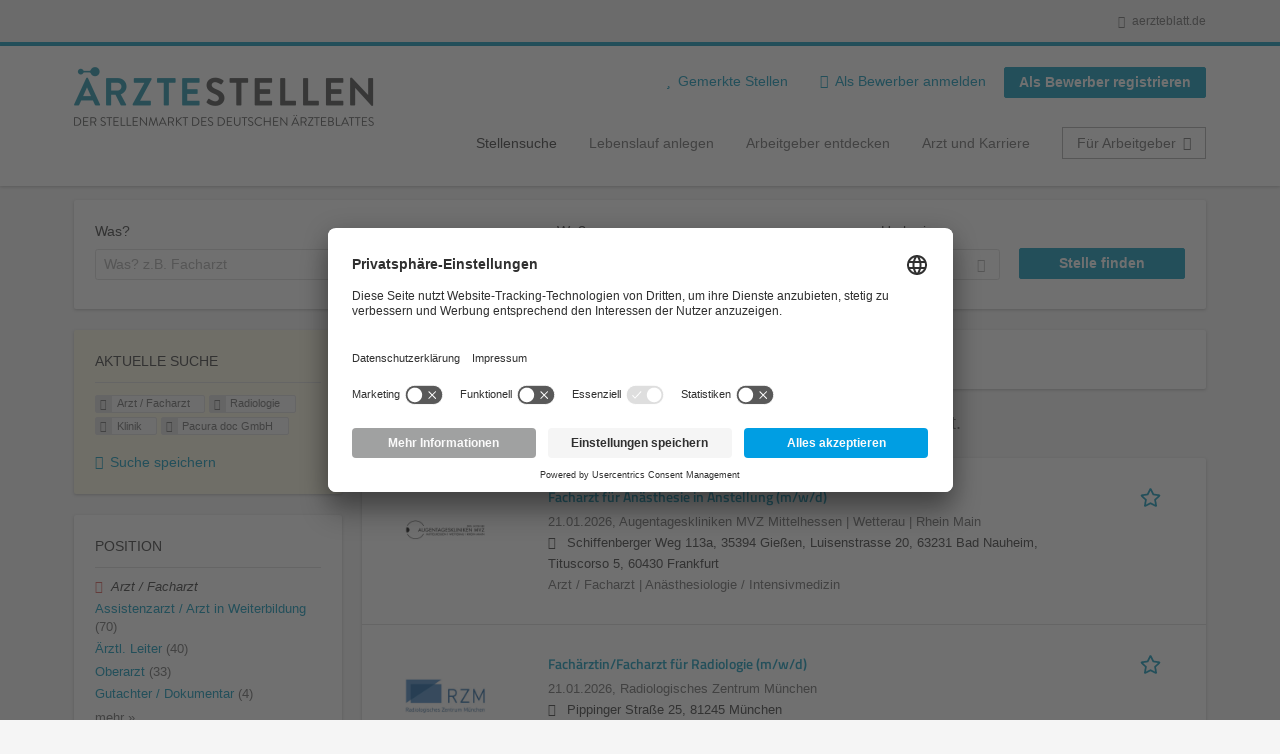

--- FILE ---
content_type: text/html; charset=utf-8
request_url: https://aerztestellen.aerzteblatt.de/de/stellen/arzt-facharzt/radiologie/klinik/pacura-doc-gmbh
body_size: 18695
content:
<!DOCTYPE html>
<!--[if IEMobile 7]><html class="no-js ie iem7" lang="de" dir="ltr"><![endif]-->
<!--[if lte IE 6]><html class="no-js ie lt-ie9 lt-ie8 lt-ie7" lang="de" dir="ltr"><![endif]-->
<!--[if (IE 7)&(!IEMobile)]><html class="no-js ie lt-ie9 lt-ie8" lang="de" dir="ltr"><![endif]-->
<!--[if IE 8]><html class="no-js ie lt-ie9" lang="de" dir="ltr"><![endif]-->
<!--[if (gte IE 9)|(gt IEMobile 7)]><html class="no-js ie" lang="de" dir="ltr" prefix="og: http://ogp.me/ns# content: http://purl.org/rss/1.0/modules/content/ dc: http://purl.org/dc/terms/ foaf: http://xmlns.com/foaf/0.1/ rdfs: http://www.w3.org/2000/01/rdf-schema# sioc: http://rdfs.org/sioc/ns# sioct: http://rdfs.org/sioc/types# skos: http://www.w3.org/2004/02/skos/core# xsd: http://www.w3.org/2001/XMLSchema#"><![endif]-->
<!--[if !IE]><!--><html class="no-js" lang="de" dir="ltr" prefix="og: http://ogp.me/ns# content: http://purl.org/rss/1.0/modules/content/ dc: http://purl.org/dc/terms/ foaf: http://xmlns.com/foaf/0.1/ rdfs: http://www.w3.org/2000/01/rdf-schema# sioc: http://rdfs.org/sioc/ns# sioct: http://rdfs.org/sioc/types# skos: http://www.w3.org/2004/02/skos/core# xsd: http://www.w3.org/2001/XMLSchema#"><!--<![endif]-->
<head>
  <title>Arzt / Facharzt Radiologie Klinik Pacura doc GmbH Stellenangebote | Ärztestellen</title>
  <!--[if IE]><![endif]-->
<meta charset="utf-8" />
<script>var dataLayer = window.dataLayer = window.dataLayer || []; dataLayer.push({"event":"daev_jobSearch","suchbegriff":"(none)","suchOrt":"(none)","radius":50,"anzahlStellenStandard":0,"anzahlStellenPremium":0});</script>
<script>dataLayer.push({"event":"jobSearch","entityId":-1,"entityType":"view","entityBundle":"(none)","entityUid":-1,"userRole":"anonymous","company":"Pacura doc GmbH","companies":"Pacura doc GmbH","occupations":"Arzt \/ Facharzt","occupation":"Arzt \/ Facharzt","regions":"(none)","region":"(none)","jobApplicationType":"(none)","jobSource":-1,"jobUpgrades":"(none)","employmentType":"(none)","employmentTypes":"(none)"});</script>
<meta name="description" content="Stellenangebote Arzt / Facharzt Radiologie Klinik Pacura doc GmbH (0) - Im Stellenmarkt des Deutschen Ärzteblattes. Aktuelle Arzt / Facharzt Radiologie Klinik Pacura doc GmbH Jobs finden ✓ Jetzt bewerben! " />
<link rel="preload" as="script" href="//data-df5a2bcc30.aerzteblatt.de/iomm/latest/manager/base/es6/bundle.js" id="IOMmBundle" />
<link rel="preload" as="script" href="//data-df5a2bcc30.aerzteblatt.de/iomm/latest/bootstrap/loader.js" />
<script type="text/javascript" src="//data-df5a2bcc30.aerzteblatt.de/iomm/latest/bootstrap/loader.js" data-cookieconsent="ignore"></script><link rel="dns-prefetch" href="//app.usercentrics.eu" />
<link rel="dns-prefetch" href="//api.usercentrics.eu" />
<link rel="preconnect" href="//privacy-proxy.usercentrics.eu" />
<link rel="preload" href="//privacy-proxy.usercentrics.eu/latest/uc-block.bundle.js" as="script" />
<script type="application/ld+json">{"@context":"http:\/\/schema.org","@type":"WebSite","name":"\u00c4RZTESTELLEN","url":"https:\/\/aerztestellen.aerzteblatt.de"}</script>
<script type="application/ld+json">{"@context":"http:\/\/schema.org","@type":"Organization","url":"https:\/\/aerztestellen.aerzteblatt.de","logo":"https:\/\/aerztestellen.aerzteblatt.de\/de\/sites\/all\/themes\/daev\/logo.png"}</script>
<link as="image" href="https://aerztestellen.aerzteblatt.de/sites/all/themes/daev/logo.png" rel="preload" />
<link as="font" href="https://aerztestellen.aerzteblatt.de/profiles/recruiter/themes/epiq/dist/fonts/fontawesome-webfont.woff" type="font/woff" crossorigin="1" rel="preload" />
<link rel="shortcut icon" href="https://aerztestellen.aerzteblatt.de/sites/all/themes/daev/favicon.ico" type="image/vnd.microsoft.icon" />
<script>window.dataLayer = window.dataLayer || []; window.dataLayer.push();</script>
<link rel="profile" href="http://www.w3.org/1999/xhtml/vocab" />
<meta property="og:image" name="twitter:image:src" content="https://aerztestellen.aerzteblatt.de/sites/all/themes/daev/dist/images/og-image.jpg" />
<meta property="og:image" content="https://aerztestellen.aerzteblatt.de/sites/all/themes/daev/dist/images/og-image.jpg" />
<meta name="HandheldFriendly" content="true" />
<meta name="MobileOptimized" content="width" />
<meta http-equiv="cleartype" content="on" />
<link rel="apple-touch-icon" href="https://aerztestellen.aerzteblatt.de/sites/all/themes/daev/apple-touch-icon.png" />
<link rel="apple-touch-icon-precomposed" href="https://aerztestellen.aerzteblatt.de/sites/all/themes/daev/apple-touch-icon-precomposed.png" />
<meta name="viewport" content="width=device-width, initial-scale=1.0, minimum-scale=1.0" />
<link rel="canonical" href="https://aerztestellen.aerzteblatt.de/de/stellen/pacura-doc-gmbh" />
<meta property="og:site_name" content="ÄRZTESTELLEN" />
<meta property="og:type" content="article" />
<meta property="og:url" content="https://aerztestellen.aerzteblatt.de/de/stellen/arzt-facharzt/radiologie/klinik/pacura-doc-gmbh" />
  <link type="text/css" rel="stylesheet" href="https://aerztestellen.aerzteblatt.de/sites/default/files/advagg_css/css__ecI-b0vwEJN6z93gbin_rJzyoreyiqbGbvGNw-Nq9Js__v3bu_jS-KalT7VWCxG4S2YHDhQB22AbKBgcaS8N0x9U__1rowPd3nGgDuhVanR90ZAFqraqvkiKQQHDygyci8AV8.css" media="all" />
<style>@font-face{font-family:'drop';src:local(Arial),local(Droid)}@font-face{font-family:'spinjs';src:local(Arial),local(Droid)}.ajax-progress div.throbber{font-family:spinjs !important;line-height:15px;text-indent:1px;word-spacing:33px;letter-spacing:50px;font-size:25px;font-weight:400;text-decoration:none;color:#475a69;background-color:#000}</style>
<link type="text/css" rel="stylesheet" href="https://aerztestellen.aerzteblatt.de/sites/default/files/advagg_css/css__vU54MfjNdVCAsADJi8scutRkqay5Gml0xQwGlxzKiO4__InbwkTsiUsTkLUZXP3RVA3whlCiJEMudjeEvPi1nigk__1rowPd3nGgDuhVanR90ZAFqraqvkiKQQHDygyci8AV8.css" media="all" />
<style>.ajax-progress div.throbber{font-family:spinjs !important;line-height:15px;text-indent:1px;word-spacing:33px;letter-spacing:50px;font-size:25px;font-weight:400;text-decoration:none;color:#475a69;background-color:#000}</style>
<link type="text/css" rel="stylesheet" href="https://aerztestellen.aerzteblatt.de/sites/default/files/advagg_css/css__3xwCjRC3yEWwQ39H4ftBoP9huArJdmGJxI45FyzQsoU__fs1ZXvIQuE7ou9UWzEnxMHYNJNG-uml4YM5GeG1eQps__1rowPd3nGgDuhVanR90ZAFqraqvkiKQQHDygyci8AV8.css" media="all" />

<!--[if lte IE 8]>
<link type="text/css" rel="stylesheet" href="https://aerztestellen.aerzteblatt.de/sites/default/files/advagg_css/css__FdH8nmJ8eSLXMPefPi4-gIkPtLeyAvGUgOdM-KfDEBw__PJJb4NVqI4hg4CpIVizZyUlykDzpc_-lwgkEqYjllog__1rowPd3nGgDuhVanR90ZAFqraqvkiKQQHDygyci8AV8.css" media="all" />
<![endif]-->
  <script src="https://app.usercentrics.eu/browser-ui/latest/loader.js" id="usercentrics-cmp" data-settings-id="kOBwjo4B8SBWD2" defer="defer"></script>
<script src="//privacy-proxy.usercentrics.eu/latest/uc-block.bundle.js"></script>
<script>
<!--//--><![CDATA[//><!--
(function(w,d,s,l,i){w[l]=w[l]||[];w[l].push({'gtm.start':new Date().getTime(),event:'gtm.js'});var f=d.getElementsByTagName(s)[0];var j=d.createElement(s);var dl=l!='dataLayer'?'&l='+l:'';j.type='text/javascript';j.src='https://www.googletagmanager.com/gtm.js?id='+i+dl+'';j.async=true;f.parentNode.insertBefore(j,f);})(window,document,'script','dataLayer','GTM-KTKHTZX');
//--><!]]>
</script>
<script src="https://aerztestellen.aerzteblatt.de/sites/default/files/advagg_js/js__tMiQrI_BlQqX8HzKuuKIwdvREXuzQ7Vd_BcXyjMcUZc__daPvQIE0BfGR6IWu77ip99TDGYuK192DvCpJx0gkfeg__1rowPd3nGgDuhVanR90ZAFqraqvkiKQQHDygyci8AV8.js"></script>
<script src="https://aerztestellen.aerzteblatt.de/profiles/recruiter/modules/recruiter_internal/recruiter_cmp/js/user_centrics_browserui.js?t96xyp"></script>
<script>
<!--//--><![CDATA[//><!--

function advagg_mod_defer_2() {
  document.createElement( "picture" );;
}
window.setTimeout(advagg_mod_defer_2, 0);
//--><!]]>
</script>
<script src="https://aerztestellen.aerzteblatt.de/sites/default/files/advagg_js/js__AYWcex83JxRNKRmuWZYHz4jR27UgJzUkfZpwuxEtOYY__6_b3EAQTaCxcEkOXWpTv_V8LvkuqxSr9VqqDC5rN4i8__1rowPd3nGgDuhVanR90ZAFqraqvkiKQQHDygyci8AV8.js"></script>
<script src="https://maps.googleapis.com/maps/api/js?key=AIzaSyDmPZhiVBi8p4A2TPy-dk1P2lPhWfVGeuQ&amp;libraries=places&amp;language=de"></script>
<script>
<!--//--><![CDATA[//><!--

function advagg_mod_defer_1() {
  IOMm('configure', { st: 'aerztebl', dn: 'data-df5a2bcc30.aerzteblatt.de', mh:5 });
IOMm('pageview', { cp: 'Aerztestellen_Stellenangebote' });;
}
window.setTimeout(advagg_mod_defer_1, 0);
//--><!]]>
</script>
<script src="https://aerztestellen.aerzteblatt.de/sites/default/files/advagg_js/js__IRX_Wd_ii0AWv_EScLd05q_ezWwp3wqtlB4glYD3ZtY__zw1tyKxGV9_5D9ic3xkAOWRuP4mzQ7J3S0xyCuoZ3lQ__1rowPd3nGgDuhVanR90ZAFqraqvkiKQQHDygyci8AV8.js"></script>
<script src="https://aerztestellen.aerzteblatt.de/sites/default/files/advagg_js/js__sFPiGtMG3UL_jaQ8kU0AbDAVfthhTuU5n8Wt0oKigPU__QGnT5oXyoAkrshDPCLyiuUNdkZYHlGNfdw1hW6VTAek__1rowPd3nGgDuhVanR90ZAFqraqvkiKQQHDygyci8AV8.js"></script>
<script src="https://aerztestellen.aerzteblatt.de/sites/default/files/advagg_js/js__MZ6GrwDV3CSa5PiKHrJNeEnyN1QANII7-zk2jAjF_fc__wSwF6soQagNvv-Kn-dr4tRJdTj_jRKa0_UzYbu20JXg__1rowPd3nGgDuhVanR90ZAFqraqvkiKQQHDygyci8AV8.js"></script>
<script>
<!--//--><![CDATA[//><!--
function checkGoogleMapsConsent(){if(typeof UC_UI==="undefined"){setTimeout(checkGoogleMapsConsent,100);return;}
var consents=UC_UI.getServicesBaseInfo().filter((consent)=>consent.name==="Google Maps");var search_field_style="none";var message_style="flex";if(consents.length>0&&consents[0].consent.status===true){var search_field_style="block";var message_style="none";}
document.querySelectorAll(".job-geo-location-cmp").forEach(function(el){el.style.display=search_field_style;});document.querySelectorAll(".cookie-optout-preferences-message").forEach(function(el){el.style.display=message_style;});}
window.addEventListener("load",function(e){checkGoogleMapsConsent();});window.addEventListener("onConsentStatusChange",function(e){checkGoogleMapsConsent();});
//--><!]]>
</script>
<script src="https://aerztestellen.aerzteblatt.de/sites/default/files/advagg_js/js__vHyPEuo7q-Fc0yXje7iV6szVfDN6mJ11ysIFBh6bcDs__pbguiF9LZcqGCTNpzW85gbSccDIxs5iAxmYkWjdSWRo__1rowPd3nGgDuhVanR90ZAFqraqvkiKQQHDygyci8AV8.js"></script>
<script src="https://aerztestellen.aerzteblatt.de/sites/default/files/advagg_js/js__XP5DCsQPY6MC0yZULmDacBIOjX7i7FibjaXZ_lbifeI__zAGKzw9oLAojelLb3EGtcGdoQIEX-yaJ98UAYbglv-M__1rowPd3nGgDuhVanR90ZAFqraqvkiKQQHDygyci8AV8.js"></script>
<script src="https://aerztestellen.aerzteblatt.de/sites/default/files/advagg_js/js__KJ5WapeecZh5P0PeyGbWhKLKYOsn5IgSltdPYzJTxzs__4mbZ9uvc-kqorVbN1frh4Nhft1l85m8C2M583KsVQ8M__1rowPd3nGgDuhVanR90ZAFqraqvkiKQQHDygyci8AV8.js"></script>
<script>
<!--//--><![CDATA[//><!--
jQuery.extend(Drupal.settings, {"basePath":"\/","pathPrefix":"de\/","setHasJsCookie":0,"jqueryUpdate":{"migrateMute":true,"migrateTrace":false},"ajaxPageState":{"theme":"daev","theme_token":"zNJav9cVQfdXCPwM27gi2F79WIka9mEx4ZUDwYu-3Zc","jquery_version":"3.7.1","jquery_version_token":"apSfEEWGXmGIZH6CQVWspum0Hv22SeQsVNxVFHb-b40","css":{"profiles\/recruiter\/themes\/omega\/omega\/css\/modules\/system\/system.base.css":1,"modules\/node\/node.css":1,"profiles\/recruiter\/modules\/picture\/picture_wysiwyg.css":1,"profiles\/recruiter\/themes\/omega\/omega\/css\/modules\/user\/user.base.css":1,"profiles\/recruiter\/modules\/tag1d7es_jquery_update\/replace\/jquery-ui-1.14.0\/jquery-ui.min.css":1,"modules\/overlay\/overlay-parent.css":1,"profiles\/recruiter\/modules\/hurricane\/hurricane_integration\/hurricane_ajax.css":1,"profiles\/recruiter\/modules\/hurricane\/hurricane_integration\/hurricane_autocomplete.css":1,"profiles\/recruiter\/modules\/formawesome\/css\/formawesome.base.css":1,"profiles\/recruiter\/modules\/formawesome\/css\/formawesome.theme.css":1,"profiles\/recruiter\/modules\/ctools\/css\/ctools.css":1,"profiles\/recruiter\/modules\/panels\/css\/panels.css":1,"profiles\/recruiter\/modules\/wysiwyg_linebreaks\/wysiwyg_linebreaks.css":1,"profiles\/recruiter\/modules\/flag\/theme\/flag.css":1,"profiles\/recruiter\/modules\/search_api_autocomplete\/search_api_autocomplete.css":1,"profiles\/recruiter\/themes\/epiq\/dist\/css\/fontawesome.css":1,"sites\/all\/themes\/daev\/dist\/css\/daev.styles.css":1,"sites\/all\/themes\/daev\/dist\/css\/daev.no-query.css":1},"js":{"profiles\/recruiter\/modules\/picture\/picturefill\/picturefill.js":1,"profiles\/recruiter\/modules\/picture\/picture.js":1,"profiles\/recruiter\/modules\/recruiter_internal\/recruiter_tracking\/js\/recruiter_tracking.gtm.js":1,"https:\/\/app.usercentrics.eu\/browser-ui\/latest\/loader.js":1,"\/\/privacy-proxy.usercentrics.eu\/latest\/uc-block.bundle.js":1,"profiles\/recruiter\/modules\/tag1d7es_jquery_update\/replace\/jquery\/3.7.1\/jquery.min.js":1,"profiles\/recruiter\/modules\/tag1d7es_jquery_update\/js\/jquery_migrate.js":1,"profiles\/recruiter\/modules\/tag1d7es_jquery_update\/replace\/jquery-migrate\/3\/jquery-migrate.min.js":1,"misc\/jquery-extend-3.4.0.js":1,"misc\/jquery-html-prefilter-3.5.0-backport.js":1,"misc\/jquery.once.js":1,"misc\/drupal.js":1,"profiles\/recruiter\/themes\/omega\/omega\/js\/no-js.js":1,"profiles\/recruiter\/modules\/tag1d7es_jquery_update\/js\/jquery_browser.js":1,"profiles\/recruiter\/modules\/tag1d7es_jquery_update\/replace\/jquery-ui-1.14.0\/jquery-ui.min.js":1,"misc\/jquery.ba-bbq.js":1,"modules\/overlay\/overlay-parent.js":1,"profiles\/recruiter\/modules\/tag1d7es_jquery_update\/replace\/ui\/external\/jquery.cookie.js":1,"profiles\/recruiter\/modules\/tag1d7es_jquery_update\/replace\/jquery.form\/4\/jquery.form.min.js":1,"profiles\/recruiter\/modules\/hurricane\/hurricane.js":1,"profiles\/recruiter\/libraries\/spinjs\/spin.js":1,"profiles\/recruiter\/modules\/hurricane\/hurricane_spinjs\/spinjs.js":1,"profiles\/recruiter\/libraries\/selectize.js\/dist\/js\/standalone\/selectize.js":1,"profiles\/recruiter\/modules\/formawesome\/js\/formawesome.selectize-accessible.js":1,"profiles\/recruiter\/modules\/formawesome\/js\/formawesome.selectize.js":1,"misc\/form-single-submit.js":1,"misc\/states.js":1,"misc\/ajax.js":1,"profiles\/recruiter\/modules\/tag1d7es_jquery_update\/js\/jquery_update.js":1,"profiles\/recruiter\/modules\/hurricane\/hurricane_integration\/hurricane_ajax.js":1,"profiles\/recruiter\/modules\/recruiter_internal\/recruiter_cmp\/js\/user_centrics_browserui.js":1,"profiles\/recruiter\/modules\/entityreference\/js\/entityreference.js":1,"public:\/\/languages\/de_e2vFx_YDg6SnDXQ8cWPeAbx5VhR7UySx02YuuBT1uv8.js":1,"profiles\/recruiter\/modules\/recruiter_internal\/recruiter_job_pagination\/js\/recruiter_search_pagination_job.js":1,"profiles\/recruiter\/modules\/flag\/theme\/flag.js":1,"profiles\/recruiter\/modules\/antibot\/js\/antibot.js":1,"misc\/progress.js":1,"profiles\/recruiter\/modules\/recruiter_features\/recruiter_job_search_notifications\/js\/recruiter_job_search_notifications.js":1,"profiles\/recruiter\/themes\/epiq\/dist\/js\/mini_exposed_filters.js":1,"misc\/autocomplete.js":1,"profiles\/recruiter\/modules\/search_api_autocomplete\/search_api_autocomplete.js":1,"https:\/\/maps.googleapis.com\/maps\/api\/js?key=AIzaSyDmPZhiVBi8p4A2TPy-dk1P2lPhWfVGeuQ\u0026libraries=places\u0026language=de":1,"profiles\/recruiter\/modules\/recruiter_internal\/recruiter_cmp\/js\/user_centrics_smart_data_protector.js":1,"profiles\/recruiter\/modules\/picture\/lazysizes\/lazysizes.js":1,"sites\/all\/modules\/daev_job\/js\/render_saved_searches.js":1,"profiles\/recruiter\/themes\/epiq\/bower_components\/hammerjs\/hammer.js":1,"profiles\/recruiter\/themes\/epiq\/dist\/js\/mobile_menu.js":1,"sites\/all\/modules\/daev_job\/js\/storage_available.js":1,"sites\/all\/modules\/daev_job\/js\/save_search_link.js":1,"profiles\/recruiter\/modules\/facetapi\/facetapi.js":1,"profiles\/recruiter\/modules\/datalayer\/datalayer.js":1,"profiles\/recruiter\/modules\/hurricane\/hurricane_integration\/hurricane_autocomplete.js":1,"profiles\/recruiter\/modules\/recruiter_internal\/recruiter_geocomplete\/js\/dist\/main.js":1,"profiles\/recruiter\/modules\/recruiter_internal\/recruiter_job_search_autocomplete\/js\/recruiter_job_search_autocomplete.js":1,"profiles\/recruiter\/modules\/formawesome\/js\/formawesome.status.js":1,"profiles\/recruiter\/themes\/epiq\/bower_components\/jquery-tiptip\/jquery.tipTip.minified.js":1,"profiles\/recruiter\/themes\/epiq\/bower_components\/matchMedia\/matchMedia.js":1,"profiles\/recruiter\/themes\/epiq\/bower_components\/jquery-placeholder\/jquery.placeholder.js":1,"profiles\/recruiter\/themes\/epiq\/bower_components\/svgxuse\/svgxuse.js":1,"profiles\/recruiter\/themes\/epiq\/dist\/js\/dialog.js":1,"profiles\/recruiter\/themes\/epiq\/dist\/js\/dropbutton.js":1,"profiles\/recruiter\/themes\/epiq\/dist\/js\/overlay.js":1,"profiles\/recruiter\/themes\/epiq\/dist\/js\/main.js":1,"profiles\/recruiter\/themes\/epiq\/dist\/js\/polyfill.js":1,"sites\/all\/themes\/daev\/dist\/js\/daev.js":1,"profiles\/recruiter\/modules\/tag1d7es_jquery_update\/js\/jquery_position.js":1}},"overlay":{"paths":{"admin":"user\/*\/addressbook\/*\/create\nuser\/*\/addressbook\/*\/edit\/*\nuser\/*\/addressbook\/*\/delete\/*\nnode\/*\/access\nimport\nimport\/*\nnode\/*\/import\nnode\/*\/delete-items\nnode\/*\/log\nfield-collection\/*\/*\/edit\nfield-collection\/*\/*\/delete\nfield-collection\/*\/add\/*\/*\nnode\/*\/edit\nnode\/*\/delete\nnode\/*\/revisions\nnode\/*\/revisions\/*\/revert\nnode\/*\/revisions\/*\/delete\nnode\/add\nnode\/add\/*\noverlay\/dismiss-message\njob-bookmarks-anon\njob-bookmarks-anon\/*\nfield-collection\/*\/*\/*\nreplicate\/*\/*\nnode\/*\/replicate\nfield-collection\/*\/*\/replicate\nuser\/*\/socialmedia\nbatch\ntaxonomy\/term\/*\/edit\nuser\/*\/cancel\nuser\/*\/edit\/*\nnode\/*\/translate\nnode\/*\/translate\/*\nnode\/*\/edit\/*\ntaxonomy\/term\/*\/translate\ntaxonomy\/term\/*\/translate\/*\ntaxonomy\/term\/*\/edit\/*\nmanage\/job\/extend_duration\/*\nnode\/*\/revisions\/view\/*\/*\nuser\/*\/saved-searches\ncontact\nresume_set_hidden\/*\njob_unpublish\/*\nbenutzer\nbenutzer\/registrieren\njob_application_reject\/*\nresume-contact-request\/*\nresume-contact-request-approved\/*\nresume-contact-request-approved-prompt\/*\nresume-import\nuser\/verify\nrecruiter\/add-job","non_admin":"admin\/structure\/block\/demo\/*\nfield-collection\/*\/*\/view\nadmin\/reports\/status\/php\nadmin\/commerce\/orders\/*\/pdf-invoice"},"pathPrefixes":["de","id-lang"],"ajaxCallback":"overlay-ajax"},"recruiterSearchJobPaginationInitialHash":"80390e84cd94a3680379f2c29b5a54cb","recruiterTrackingGtmMapping":{"usertype":"userType","entityid":"entityId","entitytype":"entityType","entitybundle":"entityBundle","entityuid":"entityUid","company":"company","userrole":"userRole","jobsource":"jobSource","occupations":"occupations","occupation":"occupation","regions":"regions","region":"region","jobapplicationtype":"jobApplicationType","jobupgrades":"jobUpgrades","jobtitel":"jobTitel","jobid":"jobId"},"daev_job":{"daev_job_saved_search_results":3},"flag":{"anonymous":true,"templates":{"job_bookmarks_83468":"  \u003Cspan class=\u0022flag-wrapper flag-job-bookmarks flag-job-bookmarks-83468\u0022\u003E\n      \u003Ca href=\u0022\/de\/flag\/unflag\/job_bookmarks\/83468?destination=search\/job\/arzt-facharzt\/radiologie\/klinik\/pacura-doc-gmbh\u0026amp;token=e806660bcdb0bde07f414302bea63798\u0022 title=\u0022\u0022 class=\u0022flag unflag-action flag-link-toggle\u0022 rel=\u0022nofollow\u0022\u003E\n      \n\u003Cspan class=\u0022recruiter-epiq-icon  svg-icon svg-icon--action\u0022  class=\u0022recruiter-epiq-icon  svg-icon svg-icon--action\u0022\u003E\n\u003Csvg xmlns=\u0022http:\/\/www.w3.org\/2000\/svg\u0022 role=\u0022img\u0022 aria-labelledby=\u0022shape-star\u0022 viewBox=\u00220 0 100 100\u0022\u003E\n      \u003Ctitle id=\u0022shape-star\u0022\u003EStelle gemerkt\u003C\/title\u003E\n    \u003Cuse\n    xlink:href=\u0022https:\/\/aerztestellen.aerzteblatt.de\/sites\/all\/themes\/daev\/dist\/icons\/defs\/icons.svg?refresh2#shape-star\u0022\u003E\u003C\/use\u003E\n\u003C\/svg\u003E\n\u003C\/span\u003E\n\u003Cspan\u003EStelle gemerkt\u003C\/span\u003E    \u003C\/a\u003E\n    \u003Cspan class=\u0022flag-throbber\u0022\u003E\u0026nbsp;\u003C\/span\u003E\n      \u003C\/span\u003E\n","job_bookmarks_83480":"  \u003Cspan class=\u0022flag-wrapper flag-job-bookmarks flag-job-bookmarks-83480\u0022\u003E\n      \u003Ca href=\u0022\/de\/flag\/unflag\/job_bookmarks\/83480?destination=search\/job\/arzt-facharzt\/radiologie\/klinik\/pacura-doc-gmbh\u0026amp;token=9be2c7e91d2bc2d9bdabc42a173a4e26\u0022 title=\u0022\u0022 class=\u0022flag unflag-action flag-link-toggle\u0022 rel=\u0022nofollow\u0022\u003E\n      \n\u003Cspan class=\u0022recruiter-epiq-icon  svg-icon svg-icon--action\u0022  class=\u0022recruiter-epiq-icon  svg-icon svg-icon--action\u0022\u003E\n\u003Csvg xmlns=\u0022http:\/\/www.w3.org\/2000\/svg\u0022 role=\u0022img\u0022 aria-labelledby=\u0022shape-star--2\u0022 viewBox=\u00220 0 100 100\u0022\u003E\n      \u003Ctitle id=\u0022shape-star--2\u0022\u003EStelle gemerkt\u003C\/title\u003E\n    \u003Cuse\n    xlink:href=\u0022https:\/\/aerztestellen.aerzteblatt.de\/sites\/all\/themes\/daev\/dist\/icons\/defs\/icons.svg?refresh2#shape-star\u0022\u003E\u003C\/use\u003E\n\u003C\/svg\u003E\n\u003C\/span\u003E\n\u003Cspan\u003EStelle gemerkt\u003C\/span\u003E    \u003C\/a\u003E\n    \u003Cspan class=\u0022flag-throbber\u0022\u003E\u0026nbsp;\u003C\/span\u003E\n      \u003C\/span\u003E\n","job_bookmarks_83484":"  \u003Cspan class=\u0022flag-wrapper flag-job-bookmarks flag-job-bookmarks-83484\u0022\u003E\n      \u003Ca href=\u0022\/de\/flag\/unflag\/job_bookmarks\/83484?destination=search\/job\/arzt-facharzt\/radiologie\/klinik\/pacura-doc-gmbh\u0026amp;token=c5e0f3aff6a637c120a71fadce26f9b5\u0022 title=\u0022\u0022 class=\u0022flag unflag-action flag-link-toggle\u0022 rel=\u0022nofollow\u0022\u003E\n      \n\u003Cspan class=\u0022recruiter-epiq-icon  svg-icon svg-icon--action\u0022  class=\u0022recruiter-epiq-icon  svg-icon svg-icon--action\u0022\u003E\n\u003Csvg xmlns=\u0022http:\/\/www.w3.org\/2000\/svg\u0022 role=\u0022img\u0022 aria-labelledby=\u0022shape-star--3\u0022 viewBox=\u00220 0 100 100\u0022\u003E\n      \u003Ctitle id=\u0022shape-star--3\u0022\u003EStelle gemerkt\u003C\/title\u003E\n    \u003Cuse\n    xlink:href=\u0022https:\/\/aerztestellen.aerzteblatt.de\/sites\/all\/themes\/daev\/dist\/icons\/defs\/icons.svg?refresh2#shape-star\u0022\u003E\u003C\/use\u003E\n\u003C\/svg\u003E\n\u003C\/span\u003E\n\u003Cspan\u003EStelle gemerkt\u003C\/span\u003E    \u003C\/a\u003E\n    \u003Cspan class=\u0022flag-throbber\u0022\u003E\u0026nbsp;\u003C\/span\u003E\n      \u003C\/span\u003E\n"}},"recruiterTrackingGtmMultipleEventsSettings":{"jobBookmark":["event","entityid","entitytype","entitybundle","entityuid","company","userrole","jobsource","occupations","occupation","regions","region","jobapplicationtype","jobupgrades","event","entityid","entitytype","entitybundle","entityuid","company","userrole","jobsource","occupations","occupation","regions","region","jobapplicationtype","jobupgrades","event","entityid","entitytype","entitybundle","entityuid","company","userrole","jobsource","occupations","occupation","regions","region","jobapplicationtype","jobupgrades","event","entityid","entitytype","entitybundle","entityuid","company","userrole","jobsource","occupations","occupation","regions","region","jobapplicationtype","jobupgrades","event","entityid","entitytype","entitybundle","entityuid","company","userrole","jobsource","occupations","occupation","regions","region","jobapplicationtype","jobupgrades","event","entityid","entitytype","entitybundle","entityuid","company","userrole","jobsource","occupations","occupation","regions","region","jobapplicationtype","jobupgrades"],"jobSave":["event","jobtitel","jobid","event","jobtitel","jobid","event","jobtitel","jobid","event","jobtitel","jobid","event","jobtitel","jobid","event","jobtitel","jobid"]},"better_exposed_filters":{"views":{"job2emptysearch":{"displays":{"block_occupation":{"filters":[]}}},"job_search":{"displays":{"search_page":{"filters":{"search":{"required":false},"job_geo_location":{"required":false}}}}}}},"antibot":{"forms":{"search-api-saved-searches-save-form":{"action":"\/de\/stellen\/arzt-facharzt\/radiologie\/klinik\/pacura-doc-gmbh","key":"0jky4n4FuB6KJn53xVSyV19d2Vqht1EsnVUVW49AFd3"}}},"hurricane":{"map":{"line-height":true,"text-indent":true,"word-spacing":true,"letter-spacing":true,"font-size":true,"font-weight":[null,100,200,300,400,500,600,700,800,900],"font-family":["drop","spinjs"],"text-transform":[null,"none","capitalize","uppercase"],"text-decoration":[null,"none","underline","overline","line-through","blink"],"text-align":[null,"left","right","center","justify"],"white-space":[null,"normal","pre","nowrap","pre-wrap","pre-line"],"font-style":[null,"normal","italic","oblique"],"color":false,"background-color":false}},"ajax":{"edit-submit":{"callback":"search_api_saved_searches_save_form_ajax","wrapper":"search-api-saved-searches-save-form-wrapper","effect":"fade","method":"replaceWith","event":"mousedown","keypress":true,"prevent":"click","url":"\/de\/system\/ajax","submit":{"_triggering_element_name":"op","_triggering_element_value":"JobMail Service aktivieren!"}}},"urlIsAjaxTrusted":{"\/de\/system\/ajax":true,"\/de\/stellen\/arzt-facharzt\/radiologie\/klinik\/pacura-doc-gmbh":true},"search_api_autocomplete":{"search_api_views_job_search":{"delay":0,"custom_path":true}},"formawesome":{"excludes":[""]},"states":{"#edit-job-geo-location":{"visible":{":input[name=\u0022radius\u0022],dummy-empty":{"!value":"empty"},":input[name=\u0022radius\u0022],dummy-not-empty":{"!value":"not empty"}}}},"geocomplete_views_form":{"fields":[{"input":"edit-job-geo-location","root":"root-job-geo-location","dataSelector":"data-geo","logActivity":false,"autoSubmit":true,"submit":"edit-submit-job-search","placeholder":"Wo? z.B. Ort, Bundesland, PLZ","returnTypes":["(regions)"],"minLength":1,"queryDelay":250,"fixtures":[{"label":"Berlin"},{"label":"M\u00fcnchen"},{"label":"Hamburg"},{"label":"K\u00f6ln"},{"label":"D\u00fcsseldorf"},{"label":"Frankfurt am Main"},{"label":"Stuttgart"},{"label":"Hannover"},{"label":"Bonn"},{"label":"Essen"}],"placeDetailFields":["address_components","formatted_address"],"forceGeocompleteLabel":false,"coordinatesOverride":[]}],"location_bias":{"lat":51,"lng":10,"radius":500000,"strictBounds":false}},"recruiterCMP":{"embedServices":{"youtube":"YouTube Video","vimeo":"Vimeo"}},"currentPath":"search\/job\/arzt-facharzt\/radiologie\/klinik\/pacura-doc-gmbh","currentPathIsAdmin":false,"baseUrl":"https:\/\/aerztestellen.aerzteblatt.de","jobsPageUrl":"https:\/\/aerztestellen.aerzteblatt.de\/de\/stellen","facetapi":{"facets":[{"limit":"5","id":"facetapi-facet-search-apijob-search-block-field-job-occupational-fieldparents-all","searcher":"search_api@job_search","realmName":"block","facetName":"field_job_occupational_field:parents_all","queryType":null,"widget":"facetapi_links","showMoreText":"mehr \u00bb","showFewerText":"Show fewer"},{"limit":"5","id":"facetapi-facet-search-apijob-search-block-field-job-of-studyparents-all","searcher":"search_api@job_search","realmName":"block","facetName":"field_job_of_study:parents_all","queryType":null,"widget":"facetapi_links","showMoreText":"mehr \u00bb","showFewerText":"Show fewer"},{"limit":"5","id":"facetapi-facet-search-apijob-search-block-field-job-employment-type-termparents-all","searcher":"search_api@job_search","realmName":"block","facetName":"field_job_employment_type_term:parents_all","queryType":null,"widget":"facetapi_links","showMoreText":"mehr \u00bb","showFewerText":"Show fewer"},{"limit":"5","id":"facetapi-facet-search-apijob-search-block-field-daev-job-operation","searcher":"search_api@job_search","realmName":"block","facetName":"field_daev_job_operation","queryType":null,"widget":"facetapi_links","showMoreText":"mehr \u00bb","showFewerText":"Show fewer"},{"limit":"5","id":"facetapi-facet-search-apijob-search-block-recruiter-job-region-states","searcher":"search_api@job_search","realmName":"block","facetName":"recruiter_job_region_states","queryType":null,"widget":"facetapi_links","showMoreText":"mehr \u00bb","showFewerText":"Show fewer"},{"limit":"5","id":"facetapi-facet-search-apijob-search-block-job-country-region","searcher":"search_api@job_search","realmName":"block","facetName":"job_country_region","queryType":null,"widget":"facetapi_links","showMoreText":"mehr \u00bb","showFewerText":"Show fewer"},{"limit":"5","id":"facetapi-facet-search-apijob-search-block-recruiter-company-profile-job-organization-raw","searcher":"search_api@job_search","realmName":"block","facetName":"recruiter_company_profile_job_organization_raw","queryType":null,"widget":"facetapi_links","showMoreText":"mehr \u00bb","showFewerText":"Show fewer"}]},"dataLayer":{"languages":{"en":{"language":"en","name":"English","native":"English","direction":"0","enabled":"0","plurals":"0","formula":"","domain":"","prefix":"en","weight":"0","javascript":""},"de":{"language":"de","name":"German","native":"Deutsch","direction":"0","enabled":"1","plurals":"2","formula":"($n!=1)","domain":"","prefix":"de","weight":"0","javascript":"e2vFx_YDg6SnDXQ8cWPeAbx5VhR7UySx02YuuBT1uv8"},"id-lang":{"language":"id-lang","name":"ID","native":"ID","direction":"0","enabled":"1","plurals":"0","formula":"","domain":"","prefix":"id-lang","weight":"0","javascript":"ndz9e-af8R_oxQvSoYwuZirQ0cbjk1sSC74UTh6uFKg"},"jq":{"language":"jq","name":"Jobiqo","native":"Jobiqo","direction":"0","enabled":"0","plurals":"0","formula":"","domain":"","prefix":"jq","weight":"0","javascript":""}},"defaultLang":"de"},"epiqFormLabelFocusDisable":true});
//--><!]]>
</script>
</head>
<body class="html not-front not-logged-in page-search page-search-job page-search-job-arzt-facharzt page-search-job-arzt-facharzt-radiologie page-search-job-arzt-facharzt-radiologie-klinik page-search-job-arzt-facharzt-radiologie-klinik-pacura-doc-gmbh i18n-de section-search sidebar-first has-branding-logo is-recruiter-profile" x-ms-format-detection="none">
  <a href="#main-content" class="element-invisible element-focusable">Zum Hauptinhalt springen</a>
  <noscript aria-hidden="true"><iframe src="https://www.googletagmanager.com/ns.html?id=GTM-KTKHTZX" height="0" width="0" style="display:none;visibility:hidden" title="Google Tag Manager">Google Tag Manager</iframe></noscript>  <div  class="l-page">
    <div class="navigation-meta">
      <div class="l-region l-region--navigation-meta">
    <div id="block-daev-meta-navigation-daev-meta-navigation" class="block block--daev-meta-navigation block--daev-meta-navigation-daev-meta-navigation">
        <div class="block__content">
    <ul class="links"><li class="0 first last"><a href="https://www.aerzteblatt.de" target="_blank">aerzteblatt.de</a></li>
</ul>  </div>
</div>
  </div>
  </div>
    <header class="l-header" role="banner">
    <div class="l-mobile-menu">
      <div class="menu">
        <button class="menu--mobile__switch svg-icon--action svg-icon">
          
<span class="recruiter-epiq-icon svg-icon"  class="recruiter-epiq-icon svg-icon">
<svg xmlns="http://www.w3.org/2000/svg" role="img" aria-labelledby="bars" viewBox="0 0 100 100">
      <title id="bars">Menü</title>
    <use
    xlink:href="https://aerztestellen.aerzteblatt.de/sites/all/themes/daev/dist/icons/defs/icons.svg?refresh2#bars"></use>
</svg>
</span>
        </button>
      </div>
      <div class="l-branding-mobile">
                              <a href="/de"
               title="ÄRZTESTELLEN" rel="home"
               class="site-logo">
              <img src="https://aerztestellen.aerzteblatt.de/sites/all/themes/daev/logo.png"
                   alt="ÄRZTESTELLEN logo"/>
            </a>
                                </div>
      <a href="/search/job" class="svg-icon--action svg-icon">
        
<span class="recruiter-epiq-icon svg-icon"  class="recruiter-epiq-icon svg-icon">
<svg xmlns="http://www.w3.org/2000/svg" role="img" aria-labelledby="search" viewBox="0 0 100 100">
      <title id="search">Jobs suchen</title>
    <use
    xlink:href="https://aerztestellen.aerzteblatt.de/sites/all/themes/daev/dist/icons/defs/icons.svg?refresh2#search"></use>
</svg>
</span>
      </a>
    </div>
    <div class="l-container">
      <div class="l-branding">
                  <a href="/de"
             title="ÄRZTESTELLEN" rel="home"
             class="site-logo">
            <img src="https://aerztestellen.aerzteblatt.de/sites/all/themes/daev/logo.png"
                 alt="ÄRZTESTELLEN logo"/>
          </a>
                
                      </div>

            <div class="l-navigation-container mobile-menu">
        <div class="navigation__mobile-menu-branding">
                      <a href="/de"
               title="ÄRZTESTELLEN" rel="home"
               class="site-logo">
              <img src="https://aerztestellen.aerzteblatt.de/sites/all/themes/daev/logo.png"
                   alt="ÄRZTESTELLEN logo"/>
            </a>
                    <button class="mobile-menu__close svg-icon--action">
            
<span class="recruiter-epiq-icon svg-icon svg-icon--action"  class="recruiter-epiq-icon svg-icon svg-icon--action">
<svg xmlns="http://www.w3.org/2000/svg" role="img" aria-labelledby="times" viewBox="0 0 100 100">
      <title id="times">Menü schließen</title>
    <use
    xlink:href="https://aerztestellen.aerzteblatt.de/sites/all/themes/daev/dist/icons/defs/icons.svg?refresh2#times"></use>
</svg>
</span>
          </button>
        </div>
        <div class="l-navigation-top">
                      <div class="l-region l-region--navigation-top">
    <nav id="block-recruiter-job-bookmarks-bookmarks-link" class="block block--recruiter-job-bookmarks block--recruiter-job-bookmarks-bookmarks-link">
  <a href="/de/job-bookmarks" class="bookmarks-link">Gemerkte Stellen</a></nav>
<nav id="block-menu-menu-daev-applicant-login" role="navigation" aria-label="Loginmenü" class="block block--menu block--menu-menu-daev-applicant-login">
        <div class="block__title"><span><strong>Loginmenü</strong></span></div>
    
  <ul class="menu"><li class="first leaf"><a href="/de/user/login/daev" class="login-transparent">Als Bewerber anmelden</a></li>
<li class="last leaf"><a href="https://auth.aerzteblatt.de/realms/aerzteblatt/protocol/openid-connect/registrations?client_id=aerztestellen-jobiqo&amp;scope=openid%20aerztestellen&amp;redirect_uri=https%3A%2F%2Faerztestellen.aerzteblatt.de&amp;response_type=code" class="epiq-button--primary gtm-event" data-gtm-event="registerAsApplicantClick">Als Bewerber registrieren</a></li>
</ul></nav>
  </div>
        </div>
        <div class="l-navigation-main">
            <div class="l-region l-region--navigation">
    <nav id="block-menu-menu-applicant-menu" role="navigation" aria-label="Bewerbermenü" class="block block--menu block-main-menu block-applicant-menu block--menu-menu-applicant-menu">
        <div class="block__title"><span><strong>Bewerbermenü</strong></span></div>
    
  <ul class="menu"><li class="first collapsed active-trail"><a href="/de/stellen" class="active-trail active">Stellensuche</a></li>
<li class="leaf"><a href="/de/resume">Lebenslauf anlegen</a></li>
<li class="leaf"><a href="/de/arbeitgeber-entdecken">Arbeitgeber entdecken</a></li>
<li class="leaf"><a href="/de/redaktion">Arzt und Karriere</a></li>
<li class="last leaf"><a href="/de/arbeitgeber" class="menu-item--switch">Für Arbeitgeber</a></li>
</ul></nav>
  </div>
        </div>
      </div>
    </div>
  </header>

  
      <div class="l-search">
      <div class="l-container">
          <div class="l-region l-region--search">
    <div id="block-views-exp-job-search-search-page" class="block block--views block-search block-job-search block--views-exp-job-search-search-page">
        <div class="block__content">
    <form role="search" class="views-exposed-form-job-search-search-page recruiter-geo-search-enabled hide-radius-filter mini-exposed-filters" action="/de/stellen/arzt-facharzt/radiologie/klinik/pacura-doc-gmbh" method="get" id="views-exposed-form-job-search-search-page" accept-charset="UTF-8"><div><div class="views-exposed-form">
  <div class="views-exposed-widgets clearfix">
          <div id="edit-search-wrapper" class="views-exposed-widget views-widget-filter-search_api_views_fulltext ">
                  <label for="edit-search">
            Was?          </label>
          <div class="views-widget">
            <div class="form-item form-type-autocomplete form-type-textfield form-item-search">
 <div class="form-item-input"><input class="auto_submit form-text form-autocomplete" data-search-api-autocomplete-search="search_api_views_job_search" placeholder="Was? z.B. Facharzt" type="text" id="edit-search" name="search" value="" size="30" maxlength="128" /><input type="hidden" id="edit-search-autocomplete" value="https://aerztestellen.aerzteblatt.de/sapi_autocomplete.php?machine_name=search_api_views_job_search&amp;language=de" disabled="disabled" class="autocomplete" />
</div></div>
          </div>
                      </div>
                <div id="edit-job-geo-location-wrapper" class="views-exposed-widget views-widget-filter-job_geo_location has-operator ">
                  <label for="edit-job-geo-location">
            Wo?          </label>
          <div class="views-widget">
            <div class="cookie-optout-preferences-message cookieconsent-optout-preferences" style="display: none;"><div>Bitte <a href="javascript: UC_UI.showFirstLayer();">passen Sie Ihre Privatsphäre-Einstellungen an</a>, um diese Inhalte zu sehen.</div></div><div style="display: none;" class="job-geo-location-cmp cookieconsent-optin-preferences"><input id="edit-job-geo-location" type="hidden" name="job_geo_location" value="" />
<div id='root-job-geo-location'><div class='views-exposed-widget' style='visibility: hidden;'><div class='geosuggest__input-wrapper'><input type='text'></div></div></div></div>          </div>
                      </div>
              <div class='views-exposed-widget views-widget-filter-job_geo_location views-geo-radius'>
          <label for="edit-radius">
            Umkreis          </label>
          <div class="views-operator">
            <div class="form-item form-type-select form-item-radius">
  <div class="form-item-input"><select aria-label="Umkreis" class="formawesome-enhanced form-select" id="edit-radius" name="radius"><option value="">-</option><option value="5">5 km</option><option value="25">25 km</option><option value="50" selected="selected">50 km</option><option value="100">100 km</option><option value="200">200 km</option></select>
</div></div>
          </div>
        </div>
                          <div class="views-exposed-widget views-submit-button">
      <div class="mobile-trigger-wrapper"><div class="mobile-facets__trigger-wrapper"><a class="mobile-facets__trigger svg-icon--action svg-icon--baseline keyboard-clickable" tabindex="0" role="button">
<span class="recruiter-epiq-icon svg-icon"  class="recruiter-epiq-icon svg-icon">
<svg xmlns="http://www.w3.org/2000/svg" role="img" aria-labelledby="sliders-h" viewBox="0 0 100 100">
    <use
    xlink:href="https://aerztestellen.aerzteblatt.de/sites/all/themes/daev/dist/icons/defs/icons.svg?refresh2#sliders-h"></use>
</svg>
</span>
</a></div><div class="mobile-facets__buttons-wrapper"></div></div><div class="form-item form-type-submit form-item-Stelle-finden">
 <input type="submit" id="edit-submit-job-search" name="Stelle finden" value="Stelle finden" class="form-submit button button--primary" />
</div>
<input class="latitude" data-geo="lat" type="hidden" name="lat" value="" />
<input class="longitude" data-geo="lng" type="hidden" name="lon" value="" />
<input class="country" data-geo="country" type="hidden" name="country" value="" />
<input class="administrative_area_level_1" data-geo="administrative_area_level_1" type="hidden" name="administrative_area_level_1" value="" />
    </div>
      </div>
</div>
</div></form><div class="saved_job_searches_wrapper"></div>  </div>
</div>
  </div>
      </div>
    </div>
  
  <div class="l-main">
    <div class="l-container">
      <div class="l-content" role="main">
        <a id="main-content"></a>
                                                                          <div class="l-region l-region--content">
    <div class="view view-job-search view-id-job_search view-display-id-search_page view-dom-id-49e97fea260af94422e8965514b4d937 mini-exposed-filters--results agent-box-sticky">
            <div class="view-header">
      <h1 class="search-result-header">Stellenangebote Arzt / Facharzt Radiologie (0)</h1><div class="recruiter-save-this-search-wrapper"></div>
<div role="dialog" aria-hidden="true" aria-labelledby="Search dialog" aria-describedby="Modal dialog to create a new saved search for jobs" class="block-search-api-saved-searches--modal md-effect-3" data-show-automatic="false" data-show-automatic-time="">
  <div id="block-search-api-saved-searches-job-search" class="block block--search-api-saved-searches agent-target block--search-api-saved-searches-job-search">
              <h2 class="block__title">JobMail Service</h2>
        
    <div class="block-search-api-saved-searches__inner">
      <div class="block-search-api-saved-searches__icon">
      </div>
      <div class="block__content">
        <noscript>
  <style>form.antibot { display: none !important; }</style>
  <div class="antibot-no-js antibot-message antibot-message-warning messages warning">
    You must have JavaScript enabled to use this form.  </div>
</noscript>
<div id="search-api-saved-searches-save-form-wrapper"><form class="search-api-saved-searches-save-form antibot" action="/antibot" method="post" id="search-api-saved-searches-save-form" accept-charset="UTF-8"><div><div id="edit-description" class="form-item form-type-item">
 
<div class="description">Stellenangebote per E-Mail für folgenden Suchauftrag erhalten:</div>
</div>
<div class="saved-search__search-results"> Arzt / Facharzt Radiologie Klinik Pacura doc... </div><div class="form-item form-type-textfield form-item-mail">
  <label for="edit-mail">E-Mail <span class="form-required" title="Dieses Feld muss ausgefüllt werden.">*</span></label>
 <div class="form-item-input"><input placeholder="E-Mail" type="text" id="edit-mail" name="mail" value="" size="16" maxlength="100" class="form-text required" />
</div></div>
<input type="hidden" name="form_build_id" value="form-vt7cuSMO8Xw--VdbqP04jZGvKzkemN2vL6p6oihuiAk" />
<input type="hidden" name="form_id" value="search_api_saved_searches_save_form" />
<input type="hidden" name="antibot_key" value="" />
<input type="hidden" name="antibot_timestamp" value="1768960046" />
<div class="form-item privacy-policy-message">Ich bin damit einverstanden, per E-Mail aktuelle Stellenangebote zu meinem Suchauftrag zu erhalten
        und regelmäßig per Newsletter zu aktuellen Themen aus der ärztlichen Arbeitswelt auf dem
        Laufenden zu bleiben. Die <a href="https://www.aerzteverlag.de/datenschutz/">Datenschutzhinweise</a> habe ich zur Kenntnis genommen. Eine Abmeldung ist
        jederzeit möglich.</div><div class="form-item form-type-submit form-item-op">
 <input type="submit" id="edit-submit" name="op" value="JobMail Service aktivieren!" class="form-submit button button--primary" />
</div>
<button type='button' class='hide-wide hide-narrow md-hide saved-search-button--cancel'>Abbrechen</button></div></form></div>      </div>
      <button class="md-close
                  md-hide-x                ">
        
<span class="recruiter-epiq-icon svg-icon"  class="recruiter-epiq-icon svg-icon">
<svg xmlns="http://www.w3.org/2000/svg" role="img" aria-labelledby="times" viewBox="0 0 100 100">
      <title id="times">Menü schließen</title>
    <use
    xlink:href="https://aerztestellen.aerzteblatt.de/sites/all/themes/daev/dist/icons/defs/icons.svg?refresh2#times"></use>
</svg>
</span>
<span class="hide-offscreen">Close dialog</span></button>
    </div>
  </div>
</div>
    </div>
  
  
  
  
  
      <div class="attachment attachment-after">
      <div class="jobs-empty-search">
      <div class="jobs-empty-search-text">
      <p>Ähnliche Stellenanzeigen für Arzt / Facharzt.</p>
    </div>
  
      <div class="view view-job2emptysearch view-id-job2emptysearch view-display-id-block_occupation view-dom-id-16286e35709a7676b26f296f9f20d88e">
        
  
  
      <div class="view-content">
        <div class="views-row views-row-1 views-row-odd views-row-first">
    
<article id="node-83468"  about="/de/stelle/facharzt-fuer-anaesthesie-anstellung-m-w-d-372025-1a-1" typeof="sioc:Item foaf:Document" class="node node--job-per-template node-teaser no-logo node-job node--teaser node--job-per-template--teaser">
  <div class="job__logo">
        <a href="https://aerztestellen.aerzteblatt.de/de/stelle/facharzt-fuer-anaesthesie-anstellung-m-w-d-372025-1a-1" class="recruiter-job-link" title="Facharzt für Anästhesie in Anstellung (m/w/d)">
        <picture  title="Facharzt für Anästhesie in Anstellung (m/w/d)">
<!--[if IE 9]><video style="display: none;"><![endif]-->
<source data-srcset="https://aerztestellen.aerzteblatt.de/sites/default/files/styles/squared_teaser_logo_wide_1x/public/job-logo/augentageskliniken_mvz_jacobi.png?itok=gaobJ0kW 1x, https://aerztestellen.aerzteblatt.de/sites/default/files/styles/squared_teaser_logo_wide_2x/public/job-logo/augentageskliniken_mvz_jacobi.png?itok=WC2107Cf 2x" data-aspectratio="200/200" media="(min-width: 1200px)" />
<source data-srcset="https://aerztestellen.aerzteblatt.de/sites/default/files/styles/squared_teaser_logo_narrow_1x/public/job-logo/augentageskliniken_mvz_jacobi.png?itok=oTpzmXq- 1x, https://aerztestellen.aerzteblatt.de/sites/default/files/styles/squared_teaser_logo_narrow_2x/public/job-logo/augentageskliniken_mvz_jacobi.png?itok=kI7b2Ott 2x" data-aspectratio="200/200" media="(min-width: 800px)" />
<source data-srcset="https://aerztestellen.aerzteblatt.de/sites/default/files/styles/squared_teaser_logo_small_1x/public/job-logo/augentageskliniken_mvz_jacobi.png?itok=KoLQio61 1x, https://aerztestellen.aerzteblatt.de/sites/default/files/styles/squared_teaser_logo_small_2x/public/job-logo/augentageskliniken_mvz_jacobi.png?itok=wwA6nr0G 2x" data-aspectratio="150/150" media="(min-width: 480px)" />
<source data-srcset="https://aerztestellen.aerzteblatt.de/sites/default/files/styles/squared_teaser_logo_mobile_1x/public/job-logo/augentageskliniken_mvz_jacobi.png?itok=Ttwo-v1o 1x, https://aerztestellen.aerzteblatt.de/sites/default/files/styles/squared_teaser_logo_mobile_2x/public/job-logo/augentageskliniken_mvz_jacobi.png?itok=LZ-lDp08 2x" data-aspectratio="200/200" media="(min-width: 0px)" />
<!--[if IE 9]></video><![endif]-->
<img  class="lazyload" data-aspectratio="" data-src="https://aerztestellen.aerzteblatt.de/sites/default/files/styles/squared_logo/public/job-logo/augentageskliniken_mvz_jacobi.png?itok=DPXUC1uc" alt="Facharzt für Anästhesie in Anstellung (m/w/d) job image" title="Facharzt für Anästhesie in Anstellung (m/w/d)" />
</picture>      </a>
      <div class="mobile_job_badge">
              </div>
    </div>

  <div class="mobile_job__content">
    <div class="job__content clearfix" class="node__content">
      <h2 class="node__title">
                <a href="https://aerztestellen.aerzteblatt.de/de/stelle/facharzt-fuer-anaesthesie-anstellung-m-w-d-372025-1a-1" class="recruiter-job-link" title="Facharzt für Anästhesie in Anstellung (m/w/d)">
          Facharzt für Anästhesie in Anstellung (m/w/d)        </a>
      </h2>

      <div class="description">
      <span class="date">
                  21.01.2026,               </span>
        <span class="recruiter-company-profile-job-organization">Augentageskliniken MVZ Mittelhessen | Wetterau | Rhein Main</span>      </div>

              <div class="location">
          Schiffenberger Weg 113a, 35394 Gießen, Luisenstrasse 20, 63231 Bad Nauheim, Tituscorso 5, 60430 Frankfurt        </div>
      
      <div class="terms">
        Arzt / Facharzt | Anästhesiologie / Intensivmedizin      </div>
    </div>

    <div class="job__links">
      <div class="job__savethejob">
        <ul class="links links--inline node__links"><li class="flag-job_bookmarks first last"><span>  <span class="flag-wrapper flag-job-bookmarks flag-job-bookmarks-83468">
      <a href="/de/flag/flag/job_bookmarks/83468?destination=search/job/arzt-facharzt/radiologie/klinik/pacura-doc-gmbh&amp;token=e806660bcdb0bde07f414302bea63798" title="" class="flag flag-action flag-link-toggle gtm-event" rel="nofollow" data-gtm-events="jobBookmark|jobSave" data-gtm-entityId="83468" data-gtm-entityType="node" data-gtm-entityBundle="job_per_template" data-gtm-entityUid="-1" data-gtm-company="Augentageskliniken MVZ Mittelhessen | Wetterau | Rhein Main" data-gtm-userRole="anonymous" data-gtm-jobSource="17822" data-gtm-occupations="Arzt / Facharzt" data-gtm-occupation="Arzt / Facharzt" data-gtm-regions="Gießen, DE|Bad Nauheim, DE|Frankfurt, DE" data-gtm-region="Gießen, DE" data-gtm-jobApplicationType="external" data-gtm-jobUpgrades="(none)" data-gtm-jobTitel="Facharzt für Anästhesie in Anstellung (m/w/d)" data-gtm-jobId="83468">
      
<span class="recruiter-epiq-icon  svg-icon svg-icon--action"  class="recruiter-epiq-icon  svg-icon svg-icon--action">
<svg xmlns="http://www.w3.org/2000/svg" role="img" aria-labelledby="shape-star-line--4" viewBox="0 0 100 100">
      <title id="shape-star-line--4">Merken</title>
    <use
    xlink:href="https://aerztestellen.aerzteblatt.de/sites/all/themes/daev/dist/icons/defs/icons.svg?refresh2#shape-star-line"></use>
</svg>
</span>
<span>Merken</span>    </a>
    <span class="flag-throbber">&nbsp;</span>
      </span>
</span></li>
</ul>      </div>
          </div>
  </div>
</article>
  </div>
  <div class="views-row views-row-2 views-row-even">
    
<article id="node-83480"  about="/de/stelle/fachaerztin-facharzt-fuer-radiologie-m-w-d-372066-1a-1" typeof="sioc:Item foaf:Document" class="node node--job-per-template node-teaser no-logo node-job node--teaser node--job-per-template--teaser">
  <div class="job__logo">
        <a href="https://aerztestellen.aerzteblatt.de/de/stelle/fachaerztin-facharzt-fuer-radiologie-m-w-d-372066-1a-1" class="recruiter-job-link" title="Fachärztin/Facharzt für Radiologie (m/w/d)">
        <picture  title="Fachärztin/Facharzt für Radiologie (m/w/d)">
<!--[if IE 9]><video style="display: none;"><![endif]-->
<source data-srcset="https://aerztestellen.aerzteblatt.de/sites/default/files/styles/squared_teaser_logo_wide_1x/public/job-logo/rzm_radiologisches_zentrum_muenchen_1.png?itok=jFEKxRf4 1x, https://aerztestellen.aerzteblatt.de/sites/default/files/styles/squared_teaser_logo_wide_2x/public/job-logo/rzm_radiologisches_zentrum_muenchen_1.png?itok=O3ZrWADC 2x" data-aspectratio="200/200" media="(min-width: 1200px)" />
<source data-srcset="https://aerztestellen.aerzteblatt.de/sites/default/files/styles/squared_teaser_logo_narrow_1x/public/job-logo/rzm_radiologisches_zentrum_muenchen_1.png?itok=pzRmPHDK 1x, https://aerztestellen.aerzteblatt.de/sites/default/files/styles/squared_teaser_logo_narrow_2x/public/job-logo/rzm_radiologisches_zentrum_muenchen_1.png?itok=iL27NV8H 2x" data-aspectratio="200/200" media="(min-width: 800px)" />
<source data-srcset="https://aerztestellen.aerzteblatt.de/sites/default/files/styles/squared_teaser_logo_small_1x/public/job-logo/rzm_radiologisches_zentrum_muenchen_1.png?itok=Gl22yvro 1x, https://aerztestellen.aerzteblatt.de/sites/default/files/styles/squared_teaser_logo_small_2x/public/job-logo/rzm_radiologisches_zentrum_muenchen_1.png?itok=E6HlinGR 2x" data-aspectratio="150/150" media="(min-width: 480px)" />
<source data-srcset="https://aerztestellen.aerzteblatt.de/sites/default/files/styles/squared_teaser_logo_mobile_1x/public/job-logo/rzm_radiologisches_zentrum_muenchen_1.png?itok=o-0dIDQs 1x, https://aerztestellen.aerzteblatt.de/sites/default/files/styles/squared_teaser_logo_mobile_2x/public/job-logo/rzm_radiologisches_zentrum_muenchen_1.png?itok=KgZjkFI0 2x" data-aspectratio="200/200" media="(min-width: 0px)" />
<!--[if IE 9]></video><![endif]-->
<img  class="lazyload" data-aspectratio="" data-src="https://aerztestellen.aerzteblatt.de/sites/default/files/styles/squared_logo/public/job-logo/rzm_radiologisches_zentrum_muenchen_1.png?itok=PmLbf6_P" alt="Fachärztin/Facharzt für Radiologie (m/w/d) job image" title="Fachärztin/Facharzt für Radiologie (m/w/d)" />
</picture>      </a>
      <div class="mobile_job_badge">
              </div>
    </div>

  <div class="mobile_job__content">
    <div class="job__content clearfix" class="node__content">
      <h2 class="node__title">
                <a href="https://aerztestellen.aerzteblatt.de/de/stelle/fachaerztin-facharzt-fuer-radiologie-m-w-d-372066-1a-1" class="recruiter-job-link" title="Fachärztin/Facharzt für Radiologie (m/w/d)">
          Fachärztin/Facharzt für Radiologie (m/w/d)        </a>
      </h2>

      <div class="description">
      <span class="date">
                  21.01.2026,               </span>
        <span class="recruiter-company-profile-job-organization">Radiologisches Zentrum München</span>      </div>

              <div class="location">
          Pippinger Straße 25, 81245 München        </div>
      
      <div class="terms">
        Arzt / Facharzt | Radiologie      </div>
    </div>

    <div class="job__links">
      <div class="job__savethejob">
        <ul class="links links--inline node__links"><li class="flag-job_bookmarks first last"><span>  <span class="flag-wrapper flag-job-bookmarks flag-job-bookmarks-83480">
      <a href="/de/flag/flag/job_bookmarks/83480?destination=search/job/arzt-facharzt/radiologie/klinik/pacura-doc-gmbh&amp;token=9be2c7e91d2bc2d9bdabc42a173a4e26" title="" class="flag flag-action flag-link-toggle gtm-event" rel="nofollow" data-gtm-events="jobBookmark|jobSave" data-gtm-entityId="83480" data-gtm-entityType="node" data-gtm-entityBundle="job_per_template" data-gtm-entityUid="-1" data-gtm-company="Radiologisches Zentrum München" data-gtm-userRole="anonymous" data-gtm-jobSource="17822" data-gtm-occupations="Arzt / Facharzt" data-gtm-occupation="Arzt / Facharzt" data-gtm-regions="München, DE" data-gtm-region="München, DE" data-gtm-jobApplicationType="external" data-gtm-jobUpgrades="refresh" data-gtm-jobTitel="Fachärztin/Facharzt für Radiologie (m/w/d)" data-gtm-jobId="83480">
      
<span class="recruiter-epiq-icon  svg-icon svg-icon--action"  class="recruiter-epiq-icon  svg-icon svg-icon--action">
<svg xmlns="http://www.w3.org/2000/svg" role="img" aria-labelledby="shape-star-line--5" viewBox="0 0 100 100">
      <title id="shape-star-line--5">Merken</title>
    <use
    xlink:href="https://aerztestellen.aerzteblatt.de/sites/all/themes/daev/dist/icons/defs/icons.svg?refresh2#shape-star-line"></use>
</svg>
</span>
<span>Merken</span>    </a>
    <span class="flag-throbber">&nbsp;</span>
      </span>
</span></li>
</ul>      </div>
          </div>
  </div>
</article>
  </div>
  <div class="views-row views-row-3 views-row-odd views-row-last">
    
<article id="node-83484"  about="/de/stelle/fachaerztin-arzt-m-w-d-fuer-kinderheilkunde-und-jugendmedizin-oder-weiterbildungsassistentin" typeof="sioc:Item foaf:Document" class="node node--job-per-template node-teaser no-logo node-job node--teaser node--job-per-template--teaser">
  <div class="job__logo">
        <a href="https://aerztestellen.aerzteblatt.de/de/stelle/fachaerztin-arzt-m-w-d-fuer-kinderheilkunde-und-jugendmedizin-oder-weiterbildungsassistentin" class="recruiter-job-link" title="Fachärztin/-arzt (m/w/d) für Kinderheilkunde und Jugendmedizin oder Weiterbildungsassistentin/-assistent (m/w/d)">
        <picture  title="Fachärztin/-arzt (m/w/d) für Kinderheilkunde und Jugendmedizin oder Weiterbildungsassistentin/-assistent (m/w/d)">
<!--[if IE 9]><video style="display: none;"><![endif]-->
<source data-srcset="https://aerztestellen.aerzteblatt.de/sites/default/files/styles/squared_teaser_logo_wide_1x/public/job-logo/kinderarztpraxis_juelich_0.png?itok=lxwAOLTr 1x, https://aerztestellen.aerzteblatt.de/sites/default/files/styles/squared_teaser_logo_wide_2x/public/job-logo/kinderarztpraxis_juelich_0.png?itok=Dc0cb0qS 2x" data-aspectratio="200/200" media="(min-width: 1200px)" />
<source data-srcset="https://aerztestellen.aerzteblatt.de/sites/default/files/styles/squared_teaser_logo_narrow_1x/public/job-logo/kinderarztpraxis_juelich_0.png?itok=uKfswn1j 1x, https://aerztestellen.aerzteblatt.de/sites/default/files/styles/squared_teaser_logo_narrow_2x/public/job-logo/kinderarztpraxis_juelich_0.png?itok=4FNYgkHK 2x" data-aspectratio="200/200" media="(min-width: 800px)" />
<source data-srcset="https://aerztestellen.aerzteblatt.de/sites/default/files/styles/squared_teaser_logo_small_1x/public/job-logo/kinderarztpraxis_juelich_0.png?itok=a5D9HuGc 1x, https://aerztestellen.aerzteblatt.de/sites/default/files/styles/squared_teaser_logo_small_2x/public/job-logo/kinderarztpraxis_juelich_0.png?itok=KAl5k6RT 2x" data-aspectratio="150/150" media="(min-width: 480px)" />
<source data-srcset="https://aerztestellen.aerzteblatt.de/sites/default/files/styles/squared_teaser_logo_mobile_1x/public/job-logo/kinderarztpraxis_juelich_0.png?itok=oiNF4INO 1x, https://aerztestellen.aerzteblatt.de/sites/default/files/styles/squared_teaser_logo_mobile_2x/public/job-logo/kinderarztpraxis_juelich_0.png?itok=SK3pPE-N 2x" data-aspectratio="200/200" media="(min-width: 0px)" />
<!--[if IE 9]></video><![endif]-->
<img  class="lazyload" data-aspectratio="" data-src="https://aerztestellen.aerzteblatt.de/sites/default/files/styles/squared_logo/public/job-logo/kinderarztpraxis_juelich_0.png?itok=ZqnHGeGA" alt="Fachärztin/-arzt (m/w/d) für Kinderheilkunde und Jugendmedizin oder Weiterbildungsassistentin/-assistent (m/w/d) job image" title="Fachärztin/-arzt (m/w/d) für Kinderheilkunde und Jugendmedizin oder Weiterbildungsassistentin/-assistent (m/w/d)" />
</picture>      </a>
      <div class="mobile_job_badge">
              </div>
    </div>

  <div class="mobile_job__content">
    <div class="job__content clearfix" class="node__content">
      <h2 class="node__title">
                <a href="https://aerztestellen.aerzteblatt.de/de/stelle/fachaerztin-arzt-m-w-d-fuer-kinderheilkunde-und-jugendmedizin-oder-weiterbildungsassistentin" class="recruiter-job-link" title="Fachärztin/-arzt (m/w/d) für Kinderheilkunde und Jugendmedizin oder Weiterbildungsassistentin/-assistent (m/w/d)">
          Fachärztin/-arzt (m/w/d) für Kinderheilkunde und Jugendmedizin oder Weiterbildungsassistentin/-assistent (m/w/d)        </a>
      </h2>

      <div class="description">
      <span class="date">
                  21.01.2026,               </span>
        <span class="recruiter-company-profile-job-organization">Kinderarztpraxis Jülich</span>      </div>

              <div class="location">
          Schloßstr. 22, 52428 Jülich        </div>
      
      <div class="terms">
        Arzt / Facharzt | Assistenzarzt / Arzt in Weiterbildung | Kinder- und Jugendmedizin      </div>
    </div>

    <div class="job__links">
      <div class="job__savethejob">
        <ul class="links links--inline node__links"><li class="flag-job_bookmarks first last"><span>  <span class="flag-wrapper flag-job-bookmarks flag-job-bookmarks-83484">
      <a href="/de/flag/flag/job_bookmarks/83484?destination=search/job/arzt-facharzt/radiologie/klinik/pacura-doc-gmbh&amp;token=c5e0f3aff6a637c120a71fadce26f9b5" title="" class="flag flag-action flag-link-toggle gtm-event" rel="nofollow" data-gtm-events="jobBookmark|jobSave" data-gtm-entityId="83484" data-gtm-entityType="node" data-gtm-entityBundle="job_per_template" data-gtm-entityUid="-1" data-gtm-company="Kinderarztpraxis Jülich" data-gtm-userRole="anonymous" data-gtm-jobSource="17822" data-gtm-occupations="Arzt / Facharzt|Assistenzarzt / Arzt in Weiterbildung" data-gtm-occupation="Arzt / Facharzt" data-gtm-regions="Jülich, DE" data-gtm-region="Jülich, DE" data-gtm-jobApplicationType="external" data-gtm-jobUpgrades="(none)" data-gtm-jobTitel="Fachärztin/-arzt (m/w/d) für Kinderheilkunde und Jugendmedizin oder Weiterbildungsassistentin/-assistent (m/w/d)" data-gtm-jobId="83484">
      
<span class="recruiter-epiq-icon  svg-icon svg-icon--action"  class="recruiter-epiq-icon  svg-icon svg-icon--action">
<svg xmlns="http://www.w3.org/2000/svg" role="img" aria-labelledby="shape-star-line--6" viewBox="0 0 100 100">
      <title id="shape-star-line--6">Merken</title>
    <use
    xlink:href="https://aerztestellen.aerzteblatt.de/sites/all/themes/daev/dist/icons/defs/icons.svg?refresh2#shape-star-line"></use>
</svg>
</span>
<span>Merken</span>    </a>
    <span class="flag-throbber">&nbsp;</span>
      </span>
</span></li>
</ul>      </div>
          </div>
  </div>
</article>
  </div>
    </div>
  
  
  
  
  
  
</div>  
      <div class="jobs-empty-search-text">
      <a href="/de/jobs" target="_blank" class="epiq-button epiq-button--primary">More jobs</a>    </div>
  </div>
    </div>
  
  
      <div class="view-footer">
      <div class="agent-box"><span class="agent-info"><strong>Passende Stellenangebote per E-Mail erhalten.</strong></span><span class="agent-link open-modal"><a href="#save-search" class="gtm-event" data-gtm-event="jobAlertActivateClick" data-gtm-usertype="Anonymous"><span class="recruiter-epiq-icon svg-icon" aria-hidden="true">
<svg xmlns="http://www.w3.org/2000/svg" role="img" aria-labelledby="bell" viewbox="0 0 100 100">      <title id="bell">Bell</title>    <use xlink:href="https://aerztestellen.aerzteblatt.de/sites/all/themes/daev/dist/icons/defs/icons.svg?refresh2#bell"></use></svg><p></p></span>JobMail Service anlegen!</a></span></div>
    </div>
  
  
</div>  </div>
              </div>

      <div role="complementary" class="l-region l-region--sidebar-first mini-exposed-filters sidebar--facetapi mobile-menu"'>
<div class="navigation__mobile-menu-branding">
      <a href="/de"
       title="ÄRZTESTELLEN" rel="home"
       class="site-logo">
      <img src="https://aerztestellen.aerzteblatt.de/sites/all/themes/daev/logo.png"
           alt="ÄRZTESTELLEN"/>
    </a>
    <button class="mobile-menu__close svg-icon--action">
    
<span class="recruiter-epiq-icon svg-icon svg-icon--action"  class="recruiter-epiq-icon svg-icon svg-icon--action">
<svg xmlns="http://www.w3.org/2000/svg" role="img" aria-labelledby="times--2" viewBox="0 0 100 100">
      <title id="times--2">Menü schließen</title>
    <use
    xlink:href="https://aerztestellen.aerzteblatt.de/sites/all/themes/daev/dist/icons/defs/icons.svg?refresh2#times"></use>
</svg>
</span>
  </button>
</div>
<div id="block-current-search-job-search-current-search" class="block block--current-search block--current-search-job-search-current-search">
        <div class="block__title"><span>Aktuelle Suche</span></div>
      <div class="block__content">
    <div class="current-search-item current-search-item-active current-search-item-active-items"><ul class=""><li class="active"><a href="/de/stellen/radiologie/pacura-doc-gmbh/klinik" rel="nofollow" class="active"><i class="facetapi-clear"></i> <span class="element-invisible"> Filter nach &lt;span class=&#039;facetapi-facet-text&#039;&gt;Arzt / Facharzt&lt;/span&gt; entfernen </span></a><span class='facetapi-facet-text'>Arzt / Facharzt</span></li>
<li class="active active"><a href="/de/stellen/arzt-facharzt/pacura-doc-gmbh/klinik" rel="nofollow" class="active"><i class="facetapi-clear"></i> <span class="element-invisible"> Filter nach &lt;span class=&#039;facetapi-facet-text&#039;&gt;Radiologie&lt;/span&gt; entfernen </span></a><span class='facetapi-facet-text'>Radiologie</span></li>
<li class="active active active"><a href="/de/stellen/arzt-facharzt/radiologie/pacura-doc-gmbh" rel="nofollow" class="active"><i class="facetapi-clear"></i> <span class="element-invisible"> Filter nach &lt;span class=&#039;facetapi-facet-text&#039;&gt;Klinik&lt;/span&gt; entfernen </span></a><span class='facetapi-facet-text'>Klinik</span></li>
<li class="active active active active"><a href="/de/stellen/arzt-facharzt/radiologie/klinik" rel="nofollow" class="active"><i class="facetapi-clear"></i> <span class="element-invisible"> Filter nach &lt;span class=&#039;facetapi-facet-text&#039;&gt;Pacura doc GmbH&lt;/span&gt; entfernen </span></a><span class='facetapi-facet-text'>Pacura doc GmbH</span></li>
</ul></div><div class="recruiter-save-this-search-wrapper"></div>  </div>
</div>
<div id="block-daev-adspirit-medium-rectangle-1" class="block block--daev-adspirit block--daev-adspirit-medium-rectangle-1">
        <div class="block__content">
    
    <script language="JavaScript">
      <!--

        (function ($) {
          var query = '(min-width: 801px)';
          if (window.matchMedia(query).matches) {
            $('body').once('medium_rectangle_1', function() {
              if($('#block-daev-adspirit-medium-rectangle-1').length || $('.pane-daev-adspirit-medium-rectangle-1').length){
                document.write('<script src="https://daev1.adspirit.de/adscript.php?pid=349&ord=[timestamp]" type="text/javascript" language="JavaScript"></script>');
              }
            });
          }
          else {
            $('#block-daev-adspirit-medium-rectangle-1').hide();
            $('.pane-daev-adspirit-medium-rectangle-1').hide();
          }
        })(jQuery);
      //-->
    </script>  </div>
</div>
<div id="block-daev-adspirit-medium-rectangle-2-mobile" class="block block--daev-adspirit block--daev-adspirit-medium-rectangle-2-mobile">
        <div class="block__content">
    
    <script language="JavaScript">
      <!--

        (function ($) {
          var query = 'all and (max-width: 800px)';
          if (window.matchMedia(query).matches) {
            $('body').once('medium_rectangle_2_mobile', function() {
              if($('#block-daev-adspirit-medium-rectangle-2-mobile').length || $('.pane-daev-adspirit-medium-rectangle-2-mobile').length){
                document.write('<script src="https://daev1.adspirit.de/adscript.php?pid=350&ord=[timestamp]" type="text/javascript" language="JavaScript"></script>');
              }
            });
          }
          else {
            $('#block-daev-adspirit-medium-rectangle-2-mobile').hide();
            $('.pane-daev-adspirit-medium-rectangle-2-mobile').hide();
          }
        })(jQuery);
      //-->
    </script>  </div>
</div>
<div id="block-facetapi-v3nkwi4cgrji5bhgvl3k6y1dktykhuo8" class="block block--facetapi block--facetapi-v3nkwi4cgrji5bhgvl3k6y1dktykhuo8 block--menu">
        <div class="block__title"><span>Position</span></div>
      <div class="block__content">
    <ul class="facetapi-facetapi-links facetapi-facet-field-job-occupational-fieldparents-all" id="facetapi-facet-search-apijob-search-block-field-job-occupational-fieldparents-all"><li class="active leaf"><a href="/de/stellen/radiologie/pacura-doc-gmbh/klinik" class="facetapi-active active" id="facetapi-link--99" title="Filter nach Arzt / Facharzt entfernen"><i class="facetapi-clear"></i> </a><span class="facetapi-facet-text">Arzt / Facharzt</span></li>
<li class="leaf"><a href="/de/stellen/assistenzarzt-arzt-weiterbildung/radiologie/pacura-doc-gmbh/klinik" class="facetapi-inactive" id="facetapi-link--100"><span class="facetapi-facet-text">Assistenzarzt / Arzt in Weiterbildung</span> <span class="facetapi-link__counter">(70)</span></a></li>
<li class="leaf"><a href="/de/stellen/aerztl-leiter/radiologie/pacura-doc-gmbh/klinik" class="facetapi-inactive" id="facetapi-link--101"><span class="facetapi-facet-text">Ärztl. Leiter</span> <span class="facetapi-link__counter">(40)</span></a></li>
<li class="leaf"><a href="/de/stellen/oberarzt/radiologie/pacura-doc-gmbh/klinik" class="facetapi-inactive" id="facetapi-link--102"><span class="facetapi-facet-text">Oberarzt</span> <span class="facetapi-link__counter">(33)</span></a></li>
<li class="leaf"><a href="/de/stellen/gutachter-dokumentar/radiologie/pacura-doc-gmbh/klinik" class="facetapi-inactive" id="facetapi-link--103"><span class="facetapi-facet-text">Gutachter / Dokumentar</span> <span class="facetapi-link__counter">(4)</span></a></li>
<li class="leaf"><a href="/de/stellen/amtsarzt/radiologie/pacura-doc-gmbh/klinik" class="facetapi-inactive" id="facetapi-link--104"><span class="facetapi-facet-text">Amtsarzt</span> <span class="facetapi-link__counter">(3)</span></a></li>
<li class="leaf"><a href="/de/stellen/andere-taetigkeit/radiologie/pacura-doc-gmbh/klinik" class="facetapi-inactive" id="facetapi-link--105"><span class="facetapi-facet-text">Andere Tätigkeit</span> <span class="facetapi-link__counter">(2)</span></a></li>
<li class="leaf"><a href="/de/stellen/betriebsarzt/radiologie/pacura-doc-gmbh/klinik" class="facetapi-inactive" id="facetapi-link--106"><span class="facetapi-facet-text">Betriebsarzt</span> <span class="facetapi-link__counter">(2)</span></a></li>
<li class="leaf"><a href="/de/stellen/psych-psychotherapie/radiologie/pacura-doc-gmbh/klinik" class="facetapi-inactive" id="facetapi-link--107"><span class="facetapi-facet-text">Psych. Psychotherapie</span> <span class="facetapi-link__counter">(2)</span></a></li>
<li class="leaf"><a href="/de/stellen/aerztl-geschaeftsfuehrer-direktor/radiologie/pacura-doc-gmbh/klinik" class="facetapi-inactive" id="facetapi-link--108"><span class="facetapi-facet-text">Ärztl. Geschäftsführer / Direktor</span> <span class="facetapi-link__counter">(1)</span></a></li>
<li class="leaf"><a href="/de/stellen/belegarzt/radiologie/pacura-doc-gmbh/klinik" class="facetapi-inactive" id="facetapi-link--109"><span class="facetapi-facet-text">Belegarzt</span> <span class="facetapi-link__counter">(1)</span></a></li>
<li class="leaf"><a href="/de/stellen/chefarzt/radiologie/pacura-doc-gmbh/klinik" class="facetapi-inactive" id="facetapi-link--110"><span class="facetapi-facet-text">Chefarzt</span> <span class="facetapi-link__counter">(1)</span></a></li>
<li class="leaf"><a href="/de/stellen/dozent-referent/radiologie/pacura-doc-gmbh/klinik" class="facetapi-inactive" id="facetapi-link--111"><span class="facetapi-facet-text">Dozent / Referent</span> <span class="facetapi-link__counter">(1)</span></a></li>
<li class="leaf"><a href="/de/stellen/famulatur/radiologie/pacura-doc-gmbh/klinik" class="facetapi-inactive" id="facetapi-link--112"><span class="facetapi-facet-text">Famulatur</span> <span class="facetapi-link__counter">(1)</span></a></li>
<li class="leaf"><a href="/de/stellen/physician-assistant/radiologie/pacura-doc-gmbh/klinik" class="facetapi-inactive" id="facetapi-link--113"><span class="facetapi-facet-text">Physician Assistant</span> <span class="facetapi-link__counter">(1)</span></a></li>
<li class="leaf"><a href="/de/stellen/praktisches-jahr/radiologie/pacura-doc-gmbh/klinik" class="facetapi-inactive" id="facetapi-link--114"><span class="facetapi-facet-text">Praktisches Jahr</span> <span class="facetapi-link__counter">(1)</span></a></li>
<li class="leaf"><a href="/de/stellen/professor/radiologie/pacura-doc-gmbh/klinik" class="facetapi-inactive" id="facetapi-link--115"><span class="facetapi-facet-text">Professor</span> <span class="facetapi-link__counter">(1)</span></a></li>
<li class="leaf"><a href="/de/stellen/stationsarzt/radiologie/pacura-doc-gmbh/klinik" class="facetapi-inactive" id="facetapi-link--116"><span class="facetapi-facet-text">Stationsarzt</span> <span class="facetapi-link__counter">(1)</span></a></li>
</ul>  </div>
</div>
<div id="block-facetapi-pe57rfu6jawbjc3ffcu7iidegbzdjcmx" class="block block--facetapi block--facetapi-pe57rfu6jawbjc3ffcu7iidegbzdjcmx block--menu">
        <div class="block__title"><span>Fachgebiet</span></div>
      <div class="block__content">
    <ul class="facetapi-facetapi-links facetapi-facet-field-job-of-studyparents-all" id="facetapi-facet-search-apijob-search-block-field-job-of-studyparents-all"><li class="active expanded"><a href="/de/stellen/arzt-facharzt/pacura-doc-gmbh/klinik" class="facetapi-active active" id="facetapi-link--117" title="Filter nach Radiologie entfernen"><i class="facetapi-clear"></i> </a><span class="facetapi-facet-text">Radiologie</span><div class="item-list"><ul class="active expanded"><li class="active leaf first"><a href="/de/stellen/arzt-facharzt/pacura-doc-gmbh/klinik" class="facetapi-active active" id="facetapi-link--118" title="Filter nach Radiologie entfernen"><i class="facetapi-clear"></i> </a><span class="facetapi-facet-text">Radiologie</span></li>
<li class="leaf"><a href="/de/stellen/arzt-facharzt/neuroradiologie/pacura-doc-gmbh/klinik" class="facetapi-inactive" id="facetapi-link--119"><span class="facetapi-facet-text">Neuroradiologie</span> <span class="facetapi-link__counter">(6)</span></a></li>
<li class="leaf last"><a href="/de/stellen/arzt-facharzt/kinderradiologie/pacura-doc-gmbh/klinik" class="facetapi-inactive" id="facetapi-link--120"><span class="facetapi-facet-text">Kinderradiologie</span> <span class="facetapi-link__counter">(2)</span></a></li>
</ul></div></li>
<li class="collapsed"><a href="/de/stellen/arzt-facharzt/innere-medizin-uebersicht/pacura-doc-gmbh/klinik" class="facetapi-inactive" id="facetapi-link--121"><span class="facetapi-facet-text">Innere Medizin</span> <span class="facetapi-link__counter">(160)</span></a></li>
<li class="leaf"><a href="/de/stellen/arzt-facharzt/allgemeinmedizin/pacura-doc-gmbh/klinik" class="facetapi-inactive" id="facetapi-link--122"><span class="facetapi-facet-text">Allgemeinmedizin</span> <span class="facetapi-link__counter">(116)</span></a></li>
<li class="collapsed"><a href="/de/stellen/arzt-facharzt/chirurgie-uebersicht/pacura-doc-gmbh/klinik" class="facetapi-inactive" id="facetapi-link--123"><span class="facetapi-facet-text">Chirurgie</span> <span class="facetapi-link__counter">(71)</span></a></li>
<li class="collapsed"><a href="/de/stellen/arzt-facharzt/psychiatrie-und-psychotherapie-uebersicht/pacura-doc-gmbh/klinik" class="facetapi-inactive" id="facetapi-link--124"><span class="facetapi-facet-text">Psychiatrie und Psychotherapie</span> <span class="facetapi-link__counter">(69)</span></a></li>
<li class="leaf"><a href="/de/stellen/arzt-facharzt/augenheilkunde/pacura-doc-gmbh/klinik" class="facetapi-inactive" id="facetapi-link--125"><span class="facetapi-facet-text">Augenheilkunde</span> <span class="facetapi-link__counter">(57)</span></a></li>
<li class="leaf"><a href="/de/stellen/arzt-facharzt/transfusionsmedizin/pacura-doc-gmbh/klinik" class="facetapi-inactive" id="facetapi-link--126"><span class="facetapi-facet-text">Transfusionsmedizin</span> <span class="facetapi-link__counter">(39)</span></a></li>
<li class="leaf"><a href="/de/stellen/arzt-facharzt/anaesthesiologie-intensivmedizin/pacura-doc-gmbh/klinik" class="facetapi-inactive" id="facetapi-link--127"><span class="facetapi-facet-text">Anästhesiologie / Intensivmedizin</span> <span class="facetapi-link__counter">(36)</span></a></li>
<li class="leaf"><a href="/de/stellen/arzt-facharzt/neurologie/pacura-doc-gmbh/klinik" class="facetapi-inactive" id="facetapi-link--128"><span class="facetapi-facet-text">Neurologie</span> <span class="facetapi-link__counter">(36)</span></a></li>
<li class="collapsed"><a href="/de/stellen/arzt-facharzt/kinder-und-jugendmedizin-uebersicht/pacura-doc-gmbh/klinik" class="facetapi-inactive" id="facetapi-link--129"><span class="facetapi-facet-text">Kinder- und Jugendmedizin</span> <span class="facetapi-link__counter">(27)</span></a></li>
<li class="leaf"><a href="/de/stellen/arzt-facharzt/andere-gebiete/pacura-doc-gmbh/klinik" class="facetapi-inactive" id="facetapi-link--130"><span class="facetapi-facet-text">andere Gebiete</span> <span class="facetapi-link__counter">(19)</span></a></li>
<li class="collapsed"><a href="/de/stellen/arzt-facharzt/frauenheilkunde-und-geburtshilfe-uebersicht/pacura-doc-gmbh/klinik" class="facetapi-inactive" id="facetapi-link--131"><span class="facetapi-facet-text">Frauenheilkunde und Geburtshilfe</span> <span class="facetapi-link__counter">(17)</span></a></li>
<li class="leaf"><a href="/de/stellen/arzt-facharzt/arbeitsmedizin/pacura-doc-gmbh/klinik" class="facetapi-inactive" id="facetapi-link--132"><span class="facetapi-facet-text">Arbeitsmedizin</span> <span class="facetapi-link__counter">(16)</span></a></li>
<li class="leaf"><a href="/de/stellen/arzt-facharzt/oeffentliches-gesundheitswesen/pacura-doc-gmbh/klinik" class="facetapi-inactive" id="facetapi-link--133"><span class="facetapi-facet-text">Öffentliches Gesundheitswesen</span> <span class="facetapi-link__counter">(15)</span></a></li>
<li class="leaf"><a href="/de/stellen/arzt-facharzt/notfallmedizin/pacura-doc-gmbh/klinik" class="facetapi-inactive" id="facetapi-link--134"><span class="facetapi-facet-text">Notfallmedizin</span> <span class="facetapi-link__counter">(13)</span></a></li>
<li class="leaf"><a href="/de/stellen/arzt-facharzt/psychosomatische-medizin-und-psychotherapie/pacura-doc-gmbh/klinik" class="facetapi-inactive" id="facetapi-link--135"><span class="facetapi-facet-text">Psychosomatische Medizin und Psychotherapie</span> <span class="facetapi-link__counter">(13)</span></a></li>
<li class="leaf"><a href="/de/stellen/arzt-facharzt/kinder-und-jugendpsychiatrie-und-psychotherapie/pacura-doc-gmbh/klinik" class="facetapi-inactive" id="facetapi-link--136"><span class="facetapi-facet-text">Kinder- und Jugendpsychiatrie und -psychotherapie</span> <span class="facetapi-link__counter">(12)</span></a></li>
<li class="collapsed"><a href="/de/stellen/arzt-facharzt/hals-nasen-ohrenheilkunde-uebersicht/pacura-doc-gmbh/klinik" class="facetapi-inactive" id="facetapi-link--137"><span class="facetapi-facet-text">Hals-Nasen-Ohrenheilkunde</span> <span class="facetapi-link__counter">(10)</span></a></li>
<li class="leaf"><a href="/de/stellen/arzt-facharzt/geriatrie/pacura-doc-gmbh/klinik" class="facetapi-inactive" id="facetapi-link--138"><span class="facetapi-facet-text">Geriatrie</span> <span class="facetapi-link__counter">(8)</span></a></li>
<li class="collapsed"><a href="/de/stellen/arzt-facharzt/pathologie-uebersicht/pacura-doc-gmbh/klinik" class="facetapi-inactive" id="facetapi-link--139"><span class="facetapi-facet-text">Pathologie</span> <span class="facetapi-link__counter">(8)</span></a></li>
<li class="leaf"><a href="/de/stellen/arzt-facharzt/strahlentherapie/pacura-doc-gmbh/klinik" class="facetapi-inactive" id="facetapi-link--140"><span class="facetapi-facet-text">Strahlentherapie</span> <span class="facetapi-link__counter">(8)</span></a></li>
<li class="leaf"><a href="/de/stellen/arzt-facharzt/haut-und-geschlechtskrankheiten/pacura-doc-gmbh/klinik" class="facetapi-inactive" id="facetapi-link--141"><span class="facetapi-facet-text">Haut- und Geschlechtskrankheiten</span> <span class="facetapi-link__counter">(7)</span></a></li>
<li class="leaf"><a href="/de/stellen/arzt-facharzt/laboratoriumsmedizin/pacura-doc-gmbh/klinik" class="facetapi-inactive" id="facetapi-link--142"><span class="facetapi-facet-text">Laboratoriumsmedizin</span> <span class="facetapi-link__counter">(7)</span></a></li>
<li class="leaf"><a href="/de/stellen/arzt-facharzt/hygiene-und-umweltmedizin/pacura-doc-gmbh/klinik" class="facetapi-inactive" id="facetapi-link--143"><span class="facetapi-facet-text">Hygiene- und Umweltmedizin</span> <span class="facetapi-link__counter">(5)</span></a></li>
<li class="leaf"><a href="/de/stellen/arzt-facharzt/mikrobiologie-und-infektionsepidemiologie/pacura-doc-gmbh/klinik" class="facetapi-inactive" id="facetapi-link--144"><span class="facetapi-facet-text">Mikrobiologie und Infektionsepidemiologie</span> <span class="facetapi-link__counter">(5)</span></a></li>
<li class="leaf"><a href="/de/stellen/arzt-facharzt/palliativmedizin/pacura-doc-gmbh/klinik" class="facetapi-inactive" id="facetapi-link--145"><span class="facetapi-facet-text">Palliativmedizin</span> <span class="facetapi-link__counter">(5)</span></a></li>
<li class="leaf"><a href="/de/stellen/arzt-facharzt/urologie/pacura-doc-gmbh/klinik" class="facetapi-inactive" id="facetapi-link--146"><span class="facetapi-facet-text">Urologie</span> <span class="facetapi-link__counter">(5)</span></a></li>
<li class="leaf"><a href="/de/stellen/arzt-facharzt/nuklearmedizin/pacura-doc-gmbh/klinik" class="facetapi-inactive" id="facetapi-link--147"><span class="facetapi-facet-text">Nuklearmedizin</span> <span class="facetapi-link__counter">(4)</span></a></li>
<li class="leaf"><a href="/de/stellen/arzt-facharzt/mund-kiefer-gesichtschirurgie/pacura-doc-gmbh/klinik" class="facetapi-inactive" id="facetapi-link--148"><span class="facetapi-facet-text">Mund-Kiefer-Gesichtschirurgie</span> <span class="facetapi-link__counter">(3)</span></a></li>
<li class="leaf"><a href="/de/stellen/arzt-facharzt/physikalische-und-rehabilitative-medizin/pacura-doc-gmbh/klinik" class="facetapi-inactive" id="facetapi-link--149"><span class="facetapi-facet-text">Physikalische- und Rehabilitative Medizin</span> <span class="facetapi-link__counter">(3)</span></a></li>
<li class="leaf"><a href="/de/stellen/arzt-facharzt/psychotherapeutische-medizin/pacura-doc-gmbh/klinik" class="facetapi-inactive" id="facetapi-link--150"><span class="facetapi-facet-text">Psychotherapeutische Medizin</span> <span class="facetapi-link__counter">(3)</span></a></li>
<li class="leaf"><a href="/de/stellen/arzt-facharzt/humangenetik/pacura-doc-gmbh/klinik" class="facetapi-inactive" id="facetapi-link--151"><span class="facetapi-facet-text">Humangenetik</span> <span class="facetapi-link__counter">(1)</span></a></li>
<li class="leaf"><a href="/de/stellen/arzt-facharzt/krankenhaushygiene/pacura-doc-gmbh/klinik" class="facetapi-inactive" id="facetapi-link--152"><span class="facetapi-facet-text">Krankenhaushygiene</span> <span class="facetapi-link__counter">(1)</span></a></li>
</ul>  </div>
</div>
<div id="block-facetapi-izmjzjoerbiekfxpxetvxqncqhkah8gm" class="block block--facetapi block--facetapi-izmjzjoerbiekfxpxetvxqncqhkah8gm block--menu">
        <div class="block__title"><span>Art der Anstellung</span></div>
      <div class="block__content">
    <ul class="facetapi-facetapi-links facetapi-facet-field-job-employment-type-termparents-all" id="facetapi-facet-search-apijob-search-block-field-job-employment-type-termparents-all"><li class="leaf"><a href="/de/stellen/arzt-facharzt/radiologie/vollzeit/pacura-doc-gmbh/klinik" class="facetapi-inactive" id="facetapi-link--94"><span class="facetapi-facet-text">Vollzeit</span> <span class="facetapi-link__counter">(489)</span></a></li>
<li class="leaf"><a href="/de/stellen/arzt-facharzt/radiologie/teilzeit/pacura-doc-gmbh/klinik" class="facetapi-inactive" id="facetapi-link--95"><span class="facetapi-facet-text">Teilzeit</span> <span class="facetapi-link__counter">(337)</span></a></li>
<li class="leaf"><a href="/de/stellen/arzt-facharzt/radiologie/befristet/pacura-doc-gmbh/klinik" class="facetapi-inactive" id="facetapi-link--96"><span class="facetapi-facet-text">Befristet</span> <span class="facetapi-link__counter">(10)</span></a></li>
<li class="leaf"><a href="/de/stellen/arzt-facharzt/radiologie/honorarbasis/pacura-doc-gmbh/klinik" class="facetapi-inactive" id="facetapi-link--97"><span class="facetapi-facet-text">Honorarbasis</span> <span class="facetapi-link__counter">(4)</span></a></li>
<li class="leaf"><a href="/de/stellen/arzt-facharzt/radiologie/vertretung/pacura-doc-gmbh/klinik" class="facetapi-inactive" id="facetapi-link--98"><span class="facetapi-facet-text">Vertretung</span> <span class="facetapi-link__counter">(1)</span></a></li>
</ul>  </div>
</div>
<div id="block-facetapi-x2hhjcgalrsg6xbwgasdaii3gkdcazox" class="block block--facetapi block--facetapi-x2hhjcgalrsg6xbwgasdaii3gkdcazox block--menu">
        <div class="block__title"><span>Tätigkeit</span></div>
      <div class="block__content">
    <ul class="facetapi-facetapi-links facetapi-facet-field-daev-job-operation" id="facetapi-facet-search-apijob-search-block-field-daev-job-operation"><li class="leaf"><a href="/de/stellen/arzt-facharzt/radiologie/klinik/pacura-doc-gmbh/klinik" class="facetapi-inactive" id="facetapi-link--19"><span class="facetapi-facet-text">Klinik</span> <span class="facetapi-link__counter">(338)</span></a></li>
<li class="leaf"><a href="/de/stellen/arzt-facharzt/radiologie/niedergelassener-bereich/pacura-doc-gmbh/klinik" class="facetapi-inactive" id="facetapi-link--20"><span class="facetapi-facet-text">Niedergelassener Bereich</span> <span class="facetapi-link__counter">(93)</span></a></li>
<li class="leaf"><a href="/de/stellen/arzt-facharzt/radiologie/industrie-dienstleister/pacura-doc-gmbh/klinik" class="facetapi-inactive" id="facetapi-link--21"><span class="facetapi-facet-text">Industrie / Dienstleister</span> <span class="facetapi-link__counter">(71)</span></a></li>
<li class="leaf"><a href="/de/stellen/arzt-facharzt/radiologie/mvz/pacura-doc-gmbh/klinik" class="facetapi-inactive" id="facetapi-link--22"><span class="facetapi-facet-text">MVZ</span> <span class="facetapi-link__counter">(53)</span></a></li>
<li class="leaf"><a href="/de/stellen/arzt-facharzt/radiologie/oeffentlicher-dienst-0/pacura-doc-gmbh/klinik" class="facetapi-inactive" id="facetapi-link--23"><span class="facetapi-facet-text">Öffentlicher Dienst</span> <span class="facetapi-link__counter">(29)</span></a></li>
<li class="leaf"><a href="/de/stellen/arzt-facharzt/radiologie/sonstiges/pacura-doc-gmbh/klinik" class="facetapi-inactive" id="facetapi-link--24"><span class="facetapi-facet-text">Sonstiges</span> <span class="facetapi-link__counter">(5)</span></a></li>
<li class="leaf"><a href="/de/stellen/arzt-facharzt/radiologie/e-health/pacura-doc-gmbh/klinik" class="facetapi-inactive" id="facetapi-link--25"><span class="facetapi-facet-text">E-Health</span> <span class="facetapi-link__counter">(1)</span></a></li>
</ul>  </div>
</div>
<div id="block-facetapi-g4chbhgffwqxiogb8phx4csrm0azazz4" class="block block--facetapi block--facetapi-g4chbhgffwqxiogb8phx4csrm0azazz4 block--menu">
        <div class="block__title"><span>Region</span></div>
      <div class="block__content">
    <ul class="facetapi-facetapi-links facetapi-facet-recruiter-job-region-states" id="facetapi-facet-search-apijob-search-block-recruiter-job-region-states"><li class="collapsed"><a href="/de/stellen/arzt-facharzt/radiologie/baden-wuerttemberg/pacura-doc-gmbh/klinik" class="facetapi-inactive" id="facetapi-link--47"><span class="facetapi-facet-text">Baden-Württemberg</span> <span class="facetapi-link__counter">(73)</span></a></li>
<li class="collapsed"><a href="/de/stellen/arzt-facharzt/radiologie/bayern/pacura-doc-gmbh/klinik" class="facetapi-inactive" id="facetapi-link--48"><span class="facetapi-facet-text">Bayern</span> <span class="facetapi-link__counter">(77)</span></a></li>
<li class="leaf"><a href="/de/stellen/arzt-facharzt/radiologie/berlin/pacura-doc-gmbh/klinik" class="facetapi-inactive" id="facetapi-link--49"><span class="facetapi-facet-text">Berlin</span> <span class="facetapi-link__counter">(17)</span></a></li>
<li class="collapsed"><a href="/de/stellen/arzt-facharzt/radiologie/brandenburg/pacura-doc-gmbh/klinik" class="facetapi-inactive" id="facetapi-link--50"><span class="facetapi-facet-text">Brandenburg</span> <span class="facetapi-link__counter">(39)</span></a></li>
<li class="leaf"><a href="/de/stellen/arzt-facharzt/radiologie/bremen/pacura-doc-gmbh/klinik" class="facetapi-inactive" id="facetapi-link--51"><span class="facetapi-facet-text">Bremen</span> <span class="facetapi-link__counter">(5)</span></a></li>
<li class="leaf"><a href="/de/stellen/arzt-facharzt/radiologie/hamburg/pacura-doc-gmbh/klinik" class="facetapi-inactive" id="facetapi-link--52"><span class="facetapi-facet-text">Hamburg</span> <span class="facetapi-link__counter">(29)</span></a></li>
<li class="collapsed"><a href="/de/stellen/arzt-facharzt/radiologie/hessen/pacura-doc-gmbh/klinik" class="facetapi-inactive" id="facetapi-link--53"><span class="facetapi-facet-text">Hessen</span> <span class="facetapi-link__counter">(63)</span></a></li>
<li class="leaf"><a href="/de/stellen/arzt-facharzt/radiologie/kaernten/pacura-doc-gmbh/klinik" class="facetapi-inactive" id="facetapi-link--54"><span class="facetapi-facet-text">Kärnten</span> <span class="facetapi-link__counter">(3)</span></a></li>
<li class="collapsed"><a href="/de/stellen/arzt-facharzt/radiologie/mecklenburg-vorpommern/pacura-doc-gmbh/klinik" class="facetapi-inactive" id="facetapi-link--55"><span class="facetapi-facet-text">Mecklenburg-Vorpommern</span> <span class="facetapi-link__counter">(8)</span></a></li>
<li class="collapsed"><a href="/de/stellen/arzt-facharzt/radiologie/niedersachsen/pacura-doc-gmbh/klinik" class="facetapi-inactive" id="facetapi-link--56"><span class="facetapi-facet-text">Niedersachsen</span> <span class="facetapi-link__counter">(45)</span></a></li>
<li class="collapsed"><a href="/de/stellen/arzt-facharzt/radiologie/nordrhein-westfalen/pacura-doc-gmbh/klinik" class="facetapi-inactive" id="facetapi-link--57"><span class="facetapi-facet-text">Nordrhein-Westfalen</span> <span class="facetapi-link__counter">(124)</span></a></li>
<li class="leaf"><a href="/de/stellen/arzt-facharzt/radiologie/oberoesterreich/pacura-doc-gmbh/klinik" class="facetapi-inactive" id="facetapi-link--58"><span class="facetapi-facet-text">Oberösterreich</span> <span class="facetapi-link__counter">(3)</span></a></li>
<li class="collapsed"><a href="/de/stellen/arzt-facharzt/radiologie/rheinland-pfalz/pacura-doc-gmbh/klinik" class="facetapi-inactive" id="facetapi-link--59"><span class="facetapi-facet-text">Rheinland-Pfalz</span> <span class="facetapi-link__counter">(35)</span></a></li>
<li class="leaf"><a href="/de/stellen/arzt-facharzt/radiologie/saarland/pacura-doc-gmbh/klinik" class="facetapi-inactive" id="facetapi-link--60"><span class="facetapi-facet-text">Saarland</span> <span class="facetapi-link__counter">(3)</span></a></li>
<li class="collapsed"><a href="/de/stellen/arzt-facharzt/radiologie/sachsen/pacura-doc-gmbh/klinik" class="facetapi-inactive" id="facetapi-link--61"><span class="facetapi-facet-text">Sachsen</span> <span class="facetapi-link__counter">(19)</span></a></li>
<li class="collapsed"><a href="/de/stellen/arzt-facharzt/radiologie/sachsen-anhalt/pacura-doc-gmbh/klinik" class="facetapi-inactive" id="facetapi-link--62"><span class="facetapi-facet-text">Sachsen-Anhalt</span> <span class="facetapi-link__counter">(2)</span></a></li>
<li class="collapsed"><a href="/de/stellen/arzt-facharzt/radiologie/schleswig-holstein/pacura-doc-gmbh/klinik" class="facetapi-inactive" id="facetapi-link--63"><span class="facetapi-facet-text">Schleswig-Holstein</span> <span class="facetapi-link__counter">(21)</span></a></li>
<li class="collapsed"><a href="/de/stellen/arzt-facharzt/radiologie/thueringen/pacura-doc-gmbh/klinik" class="facetapi-inactive" id="facetapi-link--64"><span class="facetapi-facet-text">Thüringen</span> <span class="facetapi-link__counter">(12)</span></a></li>
<li class="leaf"><a href="/de/stellen/arzt-facharzt/radiologie/tirol/pacura-doc-gmbh/klinik" class="facetapi-inactive" id="facetapi-link--65"><span class="facetapi-facet-text">Tirol</span> <span class="facetapi-link__counter">(3)</span></a></li>
<li class="leaf"><a href="/de/stellen/arzt-facharzt/radiologie/trentino-alto-adige/pacura-doc-gmbh/klinik" class="facetapi-inactive" id="facetapi-link--66"><span class="facetapi-facet-text">Trentino-Alto Adige</span> <span class="facetapi-link__counter">(3)</span></a></li>
<li class="leaf"><a href="/de/stellen/arzt-facharzt/radiologie/zuerich/pacura-doc-gmbh/klinik" class="facetapi-inactive" id="facetapi-link--67"><span class="facetapi-facet-text">Zürich</span> <span class="facetapi-link__counter">(3)</span></a></li>
</ul>  </div>
</div>
<div id="block-facetapi-pgglsnqkuccxor1u51o1isoh7ggmzhpp" class="block block--facetapi block--facetapi-pgglsnqkuccxor1u51o1isoh7ggmzhpp block--menu">
        <div class="block__title"><span>Ausland</span></div>
      <div class="block__content">
    <ul class="facetapi-facetapi-links facetapi-facet-job-country-region" id="facetapi-facet-search-apijob-search-block-job-country-region"><li class="leaf"><a href="/de/stellen/arzt-facharzt/radiologie/pacura-doc-gmbh/oesterreich-1/klinik" class="facetapi-inactive" id="facetapi-link--91"><span class="facetapi-facet-text">Österreich</span> <span class="facetapi-link__counter">(11)</span></a></li>
<li class="leaf"><a href="/de/stellen/arzt-facharzt/radiologie/pacura-doc-gmbh/schweiz-1/klinik" class="facetapi-inactive" id="facetapi-link--92"><span class="facetapi-facet-text">Schweiz</span> <span class="facetapi-link__counter">(10)</span></a></li>
<li class="leaf"><a href="/de/stellen/arzt-facharzt/radiologie/pacura-doc-gmbh/sonstige/klinik" class="facetapi-inactive" id="facetapi-link--93"><span class="facetapi-facet-text">sonstige</span> <span class="facetapi-link__counter">(9)</span></a></li>
</ul>  </div>
</div>
<div id="block-facetapi-f38lmzc4zmurbcssqp2xslejxwyta0iq" class="block block--facetapi block--facetapi-f38lmzc4zmurbcssqp2xslejxwyta0iq block--menu">
        <div class="block__title"><span>Unternehmen</span></div>
      <div class="block__content">
    <ul class="facetapi-facetapi-links facetapi-facet-recruiter-company-profile-job-organization-raw" id="facetapi-facet-search-apijob-search-block-recruiter-company-profile-job-organization-raw"><li class="active leaf"><a href="/de/stellen/arzt-facharzt/radiologie/klinik" class="facetapi-zero-results facetapi-active active" id="facetapi-link--26" title="Filter nach Pacura doc GmbH entfernen"><i class="facetapi-clear"></i> </a><span class="facetapi-facet-text">Pacura doc GmbH</span></li>
<li class="leaf"><a href="/de/stellen/arzt-facharzt/radiologie/artemis-augenkliniken-und-mvz/klinik" class="facetapi-inactive" id="facetapi-link--27"><span class="facetapi-facet-text">ARTEMIS AUGENKLINIKEN UND MVZ</span> <span class="facetapi-link__counter">(44)</span></a></li>
<li class="leaf"><a href="/de/stellen/arzt-facharzt/radiologie/drk-blutspendedienst-medizinische-dienstleistungen-gemeinnuetzige-gmbh/klinik" class="facetapi-inactive" id="facetapi-link--28"><span class="facetapi-facet-text">DRK-Blutspendedienst Medizinische Dienstleistungen gemeinnützige GmbH</span> <span class="facetapi-link__counter">(34)</span></a></li>
<li class="leaf"><a href="/de/stellen/arzt-facharzt/radiologie/schoen-klinik-se/klinik" class="facetapi-inactive" id="facetapi-link--29"><span class="facetapi-facet-text">Schön Klinik SE</span> <span class="facetapi-link__counter">(33)</span></a></li>
<li class="leaf"><a href="/de/stellen/arzt-facharzt/radiologie/barmherzige-brueder-trier-ggmbh/klinik" class="facetapi-inactive" id="facetapi-link--30"><span class="facetapi-facet-text">Barmherzige Brüder Trier gGmbH</span> <span class="facetapi-link__counter">(29)</span></a></li>
<li class="leaf"><a href="/de/stellen/arzt-facharzt/radiologie/universitaetsklinikum-ruppin-brandenburg-ukrb/klinik" class="facetapi-inactive" id="facetapi-link--31"><span class="facetapi-facet-text">Universitätsklinikum Ruppin-Brandenburg (ukrb)</span> <span class="facetapi-link__counter">(26)</span></a></li>
<li class="leaf"><a href="/de/stellen/arzt-facharzt/radiologie/asklepios-kliniken/klinik" class="facetapi-inactive" id="facetapi-link--32"><span class="facetapi-facet-text">Asklepios Kliniken</span> <span class="facetapi-link__counter">(20)</span></a></li>
<li class="leaf"><a href="/de/stellen/arzt-facharzt/radiologie/avi-medical/klinik" class="facetapi-inactive" id="facetapi-link--33"><span class="facetapi-facet-text">avi Medical</span> <span class="facetapi-link__counter">(14)</span></a></li>
<li class="leaf"><a href="/de/stellen/arzt-facharzt/radiologie/oberberg-gmbh/klinik" class="facetapi-inactive" id="facetapi-link--34"><span class="facetapi-facet-text">Oberberg GmbH</span> <span class="facetapi-link__counter">(13)</span></a></li>
<li class="leaf"><a href="/de/stellen/arzt-facharzt/radiologie/alexianer-klinikum-hochsauerland-gmbh/klinik" class="facetapi-inactive" id="facetapi-link--35"><span class="facetapi-facet-text">Alexianer Klinikum Hochsauerland GmbH</span> <span class="facetapi-link__counter">(10)</span></a></li>
<li class="leaf"><a href="/de/stellen/arzt-facharzt/radiologie/evangelisches-klinikum-bethel-krankenhaus-mara/klinik" class="facetapi-inactive" id="facetapi-link--36"><span class="facetapi-facet-text">Evangelisches Klinikum Bethel | Krankenhaus Mara</span> <span class="facetapi-link__counter">(8)</span></a></li>
<li class="leaf"><a href="/de/stellen/arzt-facharzt/radiologie/arbeitsmedizinischer-dienst-der-bg-bau-gmbh/klinik" class="facetapi-inactive" id="facetapi-link--37"><span class="facetapi-facet-text">Arbeitsmedizinischer Dienst der BG BAU GmbH</span> <span class="facetapi-link__counter">(7)</span></a></li>
<li class="leaf"><a href="/de/stellen/arzt-facharzt/radiologie/landeskrankenhaus-aoer/klinik" class="facetapi-inactive" id="facetapi-link--38"><span class="facetapi-facet-text">Landeskrankenhaus (AöR)</span> <span class="facetapi-link__counter">(7)</span></a></li>
<li class="leaf"><a href="/de/stellen/arzt-facharzt/radiologie/praxis/klinik" class="facetapi-inactive" id="facetapi-link--39"><span class="facetapi-facet-text">Praxis</span> <span class="facetapi-link__counter">(7)</span></a></li>
<li class="leaf"><a href="/de/stellen/arzt-facharzt/radiologie/klinikum-stuttgart/klinik" class="facetapi-inactive" id="facetapi-link--40"><span class="facetapi-facet-text">Klinikum Stuttgart</span> <span class="facetapi-link__counter">(6)</span></a></li>
<li class="leaf"><a href="/de/stellen/arzt-facharzt/radiologie/helios-kliniken-gmbh/klinik" class="facetapi-inactive" id="facetapi-link--41"><span class="facetapi-facet-text">Helios Kliniken GmbH</span> <span class="facetapi-link__counter">(5)</span></a></li>
<li class="leaf"><a href="/de/stellen/arzt-facharzt/radiologie/german-medicine-net/klinik" class="facetapi-inactive" id="facetapi-link--42"><span class="facetapi-facet-text">German Medicine Net</span> <span class="facetapi-link__counter">(3)</span></a></li>
<li class="leaf"><a href="/de/stellen/arzt-facharzt/radiologie/marien-hospital-euskirchen-gmbh/klinik" class="facetapi-inactive" id="facetapi-link--43"><span class="facetapi-facet-text">Marien-Hospital Euskirchen GmbH</span> <span class="facetapi-link__counter">(3)</span></a></li>
<li class="leaf"><a href="/de/stellen/arzt-facharzt/radiologie/mvz-1/klinik" class="facetapi-inactive" id="facetapi-link--44"><span class="facetapi-facet-text">MVZ</span> <span class="facetapi-link__counter">(3)</span></a></li>
<li class="leaf"><a href="/de/stellen/arzt-facharzt/radiologie/suedtiroler-sanitaetsbetrieb/klinik" class="facetapi-inactive" id="facetapi-link--45"><span class="facetapi-facet-text">Südtiroler Sanitätsbetrieb</span> <span class="facetapi-link__counter">(3)</span></a></li>
<li class="leaf"><a href="/de/stellen/arzt-facharzt/radiologie/agaplesion-diakonieklinikum-rotenburg-wuemme/klinik" class="facetapi-inactive" id="facetapi-link--46"><span class="facetapi-facet-text">Agaplesion Diakonieklinikum Rotenburg (Wümme)</span> <span class="facetapi-link__counter">(2)</span></a></li>
</ul>  </div>
</div>
</div>
          </div>
  </div>

  <footer role="contentinfo">
    <div class="l-footer">
      <div class="l-container">
          <div class="l-region l-region--footer">
    <div id="block-block-1" class="block block--block block--block-1">
        <div class="block__content">
    <p><img alt="" src="/sites/all/themes/daev/logo-footer.png" width="178" height="35" /></p>
<ul class="social-icons">
<li class="social-icons--facebook">
  <a href="https://www.facebook.com/aerztestellen.de" rel="nofollow" target="_blank"><span>Facebook</span></a></li>
<li class="social-icons--linkedin"><a href="https://de.linkedin.com/company/aerztestellen-de" target="_blank"><span>LinkedIn</span></a></li>
<li class="social-icons--instagram"><a href="https://www.instagram.com/aerztestellen.de/" rel="nofollow" target="_blank"><span>Instagram</span></a></li>
</ul>
  </div>
</div>
<nav id="block-menu-menu-for-applicants" role="navigation" aria-label="Für Bewerber" class="block block--menu block--menu-menu-for-applicants">
        <div class="block__title">Für Bewerber</div>
    
  <ul class="menu"><li class="first leaf active-trail"><a href="/de/stellen" class="active-trail active">Stellensuche</a></li>
<li class="leaf"><a href="/de/resume">Lebenslauf anlegen</a></li>
<li class="leaf"><a href="/de/arbeitgeber-entdecken">Arbeitgeber entdecken</a></li>
<li class="leaf"><a href="/de/redaktion">Arzt und Karriere</a></li>
<li class="last leaf"><a href="/de/node/49263/">JobMail Service</a></li>
</ul></nav>
<nav id="block-menu-menu-for-recruiters" role="navigation" aria-label="Für Arbeitgeber" class="block block--menu block--menu-menu-for-recruiters">
        <div class="block__title">Für Arbeitgeber</div>
    
  <ul class="menu"><li class="first leaf"><a href="/de/arbeitgeber/produkte">Produkte &amp; Preise</a></li>
<li class="leaf"><a href="https://www.aerzteverlag.de/produkt/aerztestellen/">Mediadaten &amp; Ansprechpartner</a></li>
<li class="leaf"><a href="/de/company">Arbeitgeberprofil anlegen</a></li>
<li class="last leaf"><a href="/de/content/bis-der-arzt-kommt-der-recruiting-podcast-von-aerztestellen">Recruiting-Podcast </a></li>
</ul></nav>
<nav id="block-menu-menu-usefull-links" role="navigation" aria-label="Allgemein" class="block block--menu block--menu-menu-usefull-links">
        <div class="block__title">Allgemein</div>
    
  <ul class="menu"><li class="first leaf"><a href="https://www.aerzteblatt.de/impressum" target="_blank">Impressum</a></li>
<li class="leaf"><a href="/de/content/kontakt" target="_blank">Kontakt</a></li>
<li class="leaf"><a href="https://www.aerzteverlag.de/datenschutz" target="_blank">Datenschutz</a></li>
<li class="leaf"><a href="/de/content/newsletter">Newsletter</a></li>
<li class="last leaf"><a href="https://www.aerzteverlag.de/agb/" target="_blank">AGB</a></li>
</ul></nav>
  </div>
      </div>
    </div>

          <div class="l-footer-second">
        <div class="l-container">
            <div class="l-region l-region--footer-second">
    <div id="block-block-2" class="block block--block block--block-2">
        <div class="block__content">
    <p>Entwickelt durch <a href="https://www.jobiqo.com/de/loesungen/fachverlage-jobboerse/" target="_blank">JOBIQO</a></p>
  </div>
</div>
  </div>
        </div>
      </div>
      </footer>

</div>
<div class="md-overlay"></div>
  <script src="https://aerztestellen.aerzteblatt.de/sites/default/files/advagg_js/js__E4Fww3iin9MXE2n9xvHL9XFXvyFTfAfxQ-QNsiDJpak__Oa-wDtYZqQ_HyjU-fV0hUAIXMKeJKbM4ZIfHiGunDTY__1rowPd3nGgDuhVanR90ZAFqraqvkiKQQHDygyci8AV8.js"></script>
</body>
</html>
